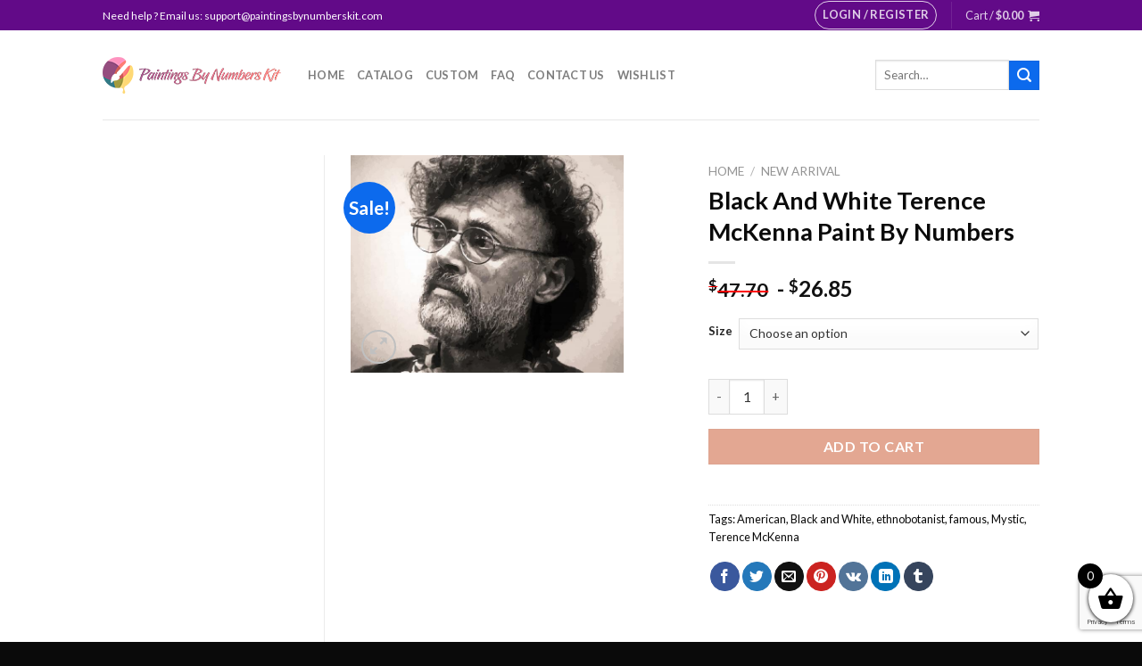

--- FILE ---
content_type: text/html; charset=utf-8
request_url: https://www.google.com/recaptcha/api2/anchor?ar=1&k=6LcR7NYZAAAAAIIag0v5sP2ocYsOXSdoPPg-e1f6&co=aHR0cHM6Ly9wYWludGluZ3NieW51bWJlcnNraXQuY29tOjQ0Mw..&hl=en&v=9TiwnJFHeuIw_s0wSd3fiKfN&size=invisible&anchor-ms=20000&execute-ms=30000&cb=2uz5lsxv1nbz
body_size: 49044
content:
<!DOCTYPE HTML><html dir="ltr" lang="en"><head><meta http-equiv="Content-Type" content="text/html; charset=UTF-8">
<meta http-equiv="X-UA-Compatible" content="IE=edge">
<title>reCAPTCHA</title>
<style type="text/css">
/* cyrillic-ext */
@font-face {
  font-family: 'Roboto';
  font-style: normal;
  font-weight: 400;
  font-stretch: 100%;
  src: url(//fonts.gstatic.com/s/roboto/v48/KFO7CnqEu92Fr1ME7kSn66aGLdTylUAMa3GUBHMdazTgWw.woff2) format('woff2');
  unicode-range: U+0460-052F, U+1C80-1C8A, U+20B4, U+2DE0-2DFF, U+A640-A69F, U+FE2E-FE2F;
}
/* cyrillic */
@font-face {
  font-family: 'Roboto';
  font-style: normal;
  font-weight: 400;
  font-stretch: 100%;
  src: url(//fonts.gstatic.com/s/roboto/v48/KFO7CnqEu92Fr1ME7kSn66aGLdTylUAMa3iUBHMdazTgWw.woff2) format('woff2');
  unicode-range: U+0301, U+0400-045F, U+0490-0491, U+04B0-04B1, U+2116;
}
/* greek-ext */
@font-face {
  font-family: 'Roboto';
  font-style: normal;
  font-weight: 400;
  font-stretch: 100%;
  src: url(//fonts.gstatic.com/s/roboto/v48/KFO7CnqEu92Fr1ME7kSn66aGLdTylUAMa3CUBHMdazTgWw.woff2) format('woff2');
  unicode-range: U+1F00-1FFF;
}
/* greek */
@font-face {
  font-family: 'Roboto';
  font-style: normal;
  font-weight: 400;
  font-stretch: 100%;
  src: url(//fonts.gstatic.com/s/roboto/v48/KFO7CnqEu92Fr1ME7kSn66aGLdTylUAMa3-UBHMdazTgWw.woff2) format('woff2');
  unicode-range: U+0370-0377, U+037A-037F, U+0384-038A, U+038C, U+038E-03A1, U+03A3-03FF;
}
/* math */
@font-face {
  font-family: 'Roboto';
  font-style: normal;
  font-weight: 400;
  font-stretch: 100%;
  src: url(//fonts.gstatic.com/s/roboto/v48/KFO7CnqEu92Fr1ME7kSn66aGLdTylUAMawCUBHMdazTgWw.woff2) format('woff2');
  unicode-range: U+0302-0303, U+0305, U+0307-0308, U+0310, U+0312, U+0315, U+031A, U+0326-0327, U+032C, U+032F-0330, U+0332-0333, U+0338, U+033A, U+0346, U+034D, U+0391-03A1, U+03A3-03A9, U+03B1-03C9, U+03D1, U+03D5-03D6, U+03F0-03F1, U+03F4-03F5, U+2016-2017, U+2034-2038, U+203C, U+2040, U+2043, U+2047, U+2050, U+2057, U+205F, U+2070-2071, U+2074-208E, U+2090-209C, U+20D0-20DC, U+20E1, U+20E5-20EF, U+2100-2112, U+2114-2115, U+2117-2121, U+2123-214F, U+2190, U+2192, U+2194-21AE, U+21B0-21E5, U+21F1-21F2, U+21F4-2211, U+2213-2214, U+2216-22FF, U+2308-230B, U+2310, U+2319, U+231C-2321, U+2336-237A, U+237C, U+2395, U+239B-23B7, U+23D0, U+23DC-23E1, U+2474-2475, U+25AF, U+25B3, U+25B7, U+25BD, U+25C1, U+25CA, U+25CC, U+25FB, U+266D-266F, U+27C0-27FF, U+2900-2AFF, U+2B0E-2B11, U+2B30-2B4C, U+2BFE, U+3030, U+FF5B, U+FF5D, U+1D400-1D7FF, U+1EE00-1EEFF;
}
/* symbols */
@font-face {
  font-family: 'Roboto';
  font-style: normal;
  font-weight: 400;
  font-stretch: 100%;
  src: url(//fonts.gstatic.com/s/roboto/v48/KFO7CnqEu92Fr1ME7kSn66aGLdTylUAMaxKUBHMdazTgWw.woff2) format('woff2');
  unicode-range: U+0001-000C, U+000E-001F, U+007F-009F, U+20DD-20E0, U+20E2-20E4, U+2150-218F, U+2190, U+2192, U+2194-2199, U+21AF, U+21E6-21F0, U+21F3, U+2218-2219, U+2299, U+22C4-22C6, U+2300-243F, U+2440-244A, U+2460-24FF, U+25A0-27BF, U+2800-28FF, U+2921-2922, U+2981, U+29BF, U+29EB, U+2B00-2BFF, U+4DC0-4DFF, U+FFF9-FFFB, U+10140-1018E, U+10190-1019C, U+101A0, U+101D0-101FD, U+102E0-102FB, U+10E60-10E7E, U+1D2C0-1D2D3, U+1D2E0-1D37F, U+1F000-1F0FF, U+1F100-1F1AD, U+1F1E6-1F1FF, U+1F30D-1F30F, U+1F315, U+1F31C, U+1F31E, U+1F320-1F32C, U+1F336, U+1F378, U+1F37D, U+1F382, U+1F393-1F39F, U+1F3A7-1F3A8, U+1F3AC-1F3AF, U+1F3C2, U+1F3C4-1F3C6, U+1F3CA-1F3CE, U+1F3D4-1F3E0, U+1F3ED, U+1F3F1-1F3F3, U+1F3F5-1F3F7, U+1F408, U+1F415, U+1F41F, U+1F426, U+1F43F, U+1F441-1F442, U+1F444, U+1F446-1F449, U+1F44C-1F44E, U+1F453, U+1F46A, U+1F47D, U+1F4A3, U+1F4B0, U+1F4B3, U+1F4B9, U+1F4BB, U+1F4BF, U+1F4C8-1F4CB, U+1F4D6, U+1F4DA, U+1F4DF, U+1F4E3-1F4E6, U+1F4EA-1F4ED, U+1F4F7, U+1F4F9-1F4FB, U+1F4FD-1F4FE, U+1F503, U+1F507-1F50B, U+1F50D, U+1F512-1F513, U+1F53E-1F54A, U+1F54F-1F5FA, U+1F610, U+1F650-1F67F, U+1F687, U+1F68D, U+1F691, U+1F694, U+1F698, U+1F6AD, U+1F6B2, U+1F6B9-1F6BA, U+1F6BC, U+1F6C6-1F6CF, U+1F6D3-1F6D7, U+1F6E0-1F6EA, U+1F6F0-1F6F3, U+1F6F7-1F6FC, U+1F700-1F7FF, U+1F800-1F80B, U+1F810-1F847, U+1F850-1F859, U+1F860-1F887, U+1F890-1F8AD, U+1F8B0-1F8BB, U+1F8C0-1F8C1, U+1F900-1F90B, U+1F93B, U+1F946, U+1F984, U+1F996, U+1F9E9, U+1FA00-1FA6F, U+1FA70-1FA7C, U+1FA80-1FA89, U+1FA8F-1FAC6, U+1FACE-1FADC, U+1FADF-1FAE9, U+1FAF0-1FAF8, U+1FB00-1FBFF;
}
/* vietnamese */
@font-face {
  font-family: 'Roboto';
  font-style: normal;
  font-weight: 400;
  font-stretch: 100%;
  src: url(//fonts.gstatic.com/s/roboto/v48/KFO7CnqEu92Fr1ME7kSn66aGLdTylUAMa3OUBHMdazTgWw.woff2) format('woff2');
  unicode-range: U+0102-0103, U+0110-0111, U+0128-0129, U+0168-0169, U+01A0-01A1, U+01AF-01B0, U+0300-0301, U+0303-0304, U+0308-0309, U+0323, U+0329, U+1EA0-1EF9, U+20AB;
}
/* latin-ext */
@font-face {
  font-family: 'Roboto';
  font-style: normal;
  font-weight: 400;
  font-stretch: 100%;
  src: url(//fonts.gstatic.com/s/roboto/v48/KFO7CnqEu92Fr1ME7kSn66aGLdTylUAMa3KUBHMdazTgWw.woff2) format('woff2');
  unicode-range: U+0100-02BA, U+02BD-02C5, U+02C7-02CC, U+02CE-02D7, U+02DD-02FF, U+0304, U+0308, U+0329, U+1D00-1DBF, U+1E00-1E9F, U+1EF2-1EFF, U+2020, U+20A0-20AB, U+20AD-20C0, U+2113, U+2C60-2C7F, U+A720-A7FF;
}
/* latin */
@font-face {
  font-family: 'Roboto';
  font-style: normal;
  font-weight: 400;
  font-stretch: 100%;
  src: url(//fonts.gstatic.com/s/roboto/v48/KFO7CnqEu92Fr1ME7kSn66aGLdTylUAMa3yUBHMdazQ.woff2) format('woff2');
  unicode-range: U+0000-00FF, U+0131, U+0152-0153, U+02BB-02BC, U+02C6, U+02DA, U+02DC, U+0304, U+0308, U+0329, U+2000-206F, U+20AC, U+2122, U+2191, U+2193, U+2212, U+2215, U+FEFF, U+FFFD;
}
/* cyrillic-ext */
@font-face {
  font-family: 'Roboto';
  font-style: normal;
  font-weight: 500;
  font-stretch: 100%;
  src: url(//fonts.gstatic.com/s/roboto/v48/KFO7CnqEu92Fr1ME7kSn66aGLdTylUAMa3GUBHMdazTgWw.woff2) format('woff2');
  unicode-range: U+0460-052F, U+1C80-1C8A, U+20B4, U+2DE0-2DFF, U+A640-A69F, U+FE2E-FE2F;
}
/* cyrillic */
@font-face {
  font-family: 'Roboto';
  font-style: normal;
  font-weight: 500;
  font-stretch: 100%;
  src: url(//fonts.gstatic.com/s/roboto/v48/KFO7CnqEu92Fr1ME7kSn66aGLdTylUAMa3iUBHMdazTgWw.woff2) format('woff2');
  unicode-range: U+0301, U+0400-045F, U+0490-0491, U+04B0-04B1, U+2116;
}
/* greek-ext */
@font-face {
  font-family: 'Roboto';
  font-style: normal;
  font-weight: 500;
  font-stretch: 100%;
  src: url(//fonts.gstatic.com/s/roboto/v48/KFO7CnqEu92Fr1ME7kSn66aGLdTylUAMa3CUBHMdazTgWw.woff2) format('woff2');
  unicode-range: U+1F00-1FFF;
}
/* greek */
@font-face {
  font-family: 'Roboto';
  font-style: normal;
  font-weight: 500;
  font-stretch: 100%;
  src: url(//fonts.gstatic.com/s/roboto/v48/KFO7CnqEu92Fr1ME7kSn66aGLdTylUAMa3-UBHMdazTgWw.woff2) format('woff2');
  unicode-range: U+0370-0377, U+037A-037F, U+0384-038A, U+038C, U+038E-03A1, U+03A3-03FF;
}
/* math */
@font-face {
  font-family: 'Roboto';
  font-style: normal;
  font-weight: 500;
  font-stretch: 100%;
  src: url(//fonts.gstatic.com/s/roboto/v48/KFO7CnqEu92Fr1ME7kSn66aGLdTylUAMawCUBHMdazTgWw.woff2) format('woff2');
  unicode-range: U+0302-0303, U+0305, U+0307-0308, U+0310, U+0312, U+0315, U+031A, U+0326-0327, U+032C, U+032F-0330, U+0332-0333, U+0338, U+033A, U+0346, U+034D, U+0391-03A1, U+03A3-03A9, U+03B1-03C9, U+03D1, U+03D5-03D6, U+03F0-03F1, U+03F4-03F5, U+2016-2017, U+2034-2038, U+203C, U+2040, U+2043, U+2047, U+2050, U+2057, U+205F, U+2070-2071, U+2074-208E, U+2090-209C, U+20D0-20DC, U+20E1, U+20E5-20EF, U+2100-2112, U+2114-2115, U+2117-2121, U+2123-214F, U+2190, U+2192, U+2194-21AE, U+21B0-21E5, U+21F1-21F2, U+21F4-2211, U+2213-2214, U+2216-22FF, U+2308-230B, U+2310, U+2319, U+231C-2321, U+2336-237A, U+237C, U+2395, U+239B-23B7, U+23D0, U+23DC-23E1, U+2474-2475, U+25AF, U+25B3, U+25B7, U+25BD, U+25C1, U+25CA, U+25CC, U+25FB, U+266D-266F, U+27C0-27FF, U+2900-2AFF, U+2B0E-2B11, U+2B30-2B4C, U+2BFE, U+3030, U+FF5B, U+FF5D, U+1D400-1D7FF, U+1EE00-1EEFF;
}
/* symbols */
@font-face {
  font-family: 'Roboto';
  font-style: normal;
  font-weight: 500;
  font-stretch: 100%;
  src: url(//fonts.gstatic.com/s/roboto/v48/KFO7CnqEu92Fr1ME7kSn66aGLdTylUAMaxKUBHMdazTgWw.woff2) format('woff2');
  unicode-range: U+0001-000C, U+000E-001F, U+007F-009F, U+20DD-20E0, U+20E2-20E4, U+2150-218F, U+2190, U+2192, U+2194-2199, U+21AF, U+21E6-21F0, U+21F3, U+2218-2219, U+2299, U+22C4-22C6, U+2300-243F, U+2440-244A, U+2460-24FF, U+25A0-27BF, U+2800-28FF, U+2921-2922, U+2981, U+29BF, U+29EB, U+2B00-2BFF, U+4DC0-4DFF, U+FFF9-FFFB, U+10140-1018E, U+10190-1019C, U+101A0, U+101D0-101FD, U+102E0-102FB, U+10E60-10E7E, U+1D2C0-1D2D3, U+1D2E0-1D37F, U+1F000-1F0FF, U+1F100-1F1AD, U+1F1E6-1F1FF, U+1F30D-1F30F, U+1F315, U+1F31C, U+1F31E, U+1F320-1F32C, U+1F336, U+1F378, U+1F37D, U+1F382, U+1F393-1F39F, U+1F3A7-1F3A8, U+1F3AC-1F3AF, U+1F3C2, U+1F3C4-1F3C6, U+1F3CA-1F3CE, U+1F3D4-1F3E0, U+1F3ED, U+1F3F1-1F3F3, U+1F3F5-1F3F7, U+1F408, U+1F415, U+1F41F, U+1F426, U+1F43F, U+1F441-1F442, U+1F444, U+1F446-1F449, U+1F44C-1F44E, U+1F453, U+1F46A, U+1F47D, U+1F4A3, U+1F4B0, U+1F4B3, U+1F4B9, U+1F4BB, U+1F4BF, U+1F4C8-1F4CB, U+1F4D6, U+1F4DA, U+1F4DF, U+1F4E3-1F4E6, U+1F4EA-1F4ED, U+1F4F7, U+1F4F9-1F4FB, U+1F4FD-1F4FE, U+1F503, U+1F507-1F50B, U+1F50D, U+1F512-1F513, U+1F53E-1F54A, U+1F54F-1F5FA, U+1F610, U+1F650-1F67F, U+1F687, U+1F68D, U+1F691, U+1F694, U+1F698, U+1F6AD, U+1F6B2, U+1F6B9-1F6BA, U+1F6BC, U+1F6C6-1F6CF, U+1F6D3-1F6D7, U+1F6E0-1F6EA, U+1F6F0-1F6F3, U+1F6F7-1F6FC, U+1F700-1F7FF, U+1F800-1F80B, U+1F810-1F847, U+1F850-1F859, U+1F860-1F887, U+1F890-1F8AD, U+1F8B0-1F8BB, U+1F8C0-1F8C1, U+1F900-1F90B, U+1F93B, U+1F946, U+1F984, U+1F996, U+1F9E9, U+1FA00-1FA6F, U+1FA70-1FA7C, U+1FA80-1FA89, U+1FA8F-1FAC6, U+1FACE-1FADC, U+1FADF-1FAE9, U+1FAF0-1FAF8, U+1FB00-1FBFF;
}
/* vietnamese */
@font-face {
  font-family: 'Roboto';
  font-style: normal;
  font-weight: 500;
  font-stretch: 100%;
  src: url(//fonts.gstatic.com/s/roboto/v48/KFO7CnqEu92Fr1ME7kSn66aGLdTylUAMa3OUBHMdazTgWw.woff2) format('woff2');
  unicode-range: U+0102-0103, U+0110-0111, U+0128-0129, U+0168-0169, U+01A0-01A1, U+01AF-01B0, U+0300-0301, U+0303-0304, U+0308-0309, U+0323, U+0329, U+1EA0-1EF9, U+20AB;
}
/* latin-ext */
@font-face {
  font-family: 'Roboto';
  font-style: normal;
  font-weight: 500;
  font-stretch: 100%;
  src: url(//fonts.gstatic.com/s/roboto/v48/KFO7CnqEu92Fr1ME7kSn66aGLdTylUAMa3KUBHMdazTgWw.woff2) format('woff2');
  unicode-range: U+0100-02BA, U+02BD-02C5, U+02C7-02CC, U+02CE-02D7, U+02DD-02FF, U+0304, U+0308, U+0329, U+1D00-1DBF, U+1E00-1E9F, U+1EF2-1EFF, U+2020, U+20A0-20AB, U+20AD-20C0, U+2113, U+2C60-2C7F, U+A720-A7FF;
}
/* latin */
@font-face {
  font-family: 'Roboto';
  font-style: normal;
  font-weight: 500;
  font-stretch: 100%;
  src: url(//fonts.gstatic.com/s/roboto/v48/KFO7CnqEu92Fr1ME7kSn66aGLdTylUAMa3yUBHMdazQ.woff2) format('woff2');
  unicode-range: U+0000-00FF, U+0131, U+0152-0153, U+02BB-02BC, U+02C6, U+02DA, U+02DC, U+0304, U+0308, U+0329, U+2000-206F, U+20AC, U+2122, U+2191, U+2193, U+2212, U+2215, U+FEFF, U+FFFD;
}
/* cyrillic-ext */
@font-face {
  font-family: 'Roboto';
  font-style: normal;
  font-weight: 900;
  font-stretch: 100%;
  src: url(//fonts.gstatic.com/s/roboto/v48/KFO7CnqEu92Fr1ME7kSn66aGLdTylUAMa3GUBHMdazTgWw.woff2) format('woff2');
  unicode-range: U+0460-052F, U+1C80-1C8A, U+20B4, U+2DE0-2DFF, U+A640-A69F, U+FE2E-FE2F;
}
/* cyrillic */
@font-face {
  font-family: 'Roboto';
  font-style: normal;
  font-weight: 900;
  font-stretch: 100%;
  src: url(//fonts.gstatic.com/s/roboto/v48/KFO7CnqEu92Fr1ME7kSn66aGLdTylUAMa3iUBHMdazTgWw.woff2) format('woff2');
  unicode-range: U+0301, U+0400-045F, U+0490-0491, U+04B0-04B1, U+2116;
}
/* greek-ext */
@font-face {
  font-family: 'Roboto';
  font-style: normal;
  font-weight: 900;
  font-stretch: 100%;
  src: url(//fonts.gstatic.com/s/roboto/v48/KFO7CnqEu92Fr1ME7kSn66aGLdTylUAMa3CUBHMdazTgWw.woff2) format('woff2');
  unicode-range: U+1F00-1FFF;
}
/* greek */
@font-face {
  font-family: 'Roboto';
  font-style: normal;
  font-weight: 900;
  font-stretch: 100%;
  src: url(//fonts.gstatic.com/s/roboto/v48/KFO7CnqEu92Fr1ME7kSn66aGLdTylUAMa3-UBHMdazTgWw.woff2) format('woff2');
  unicode-range: U+0370-0377, U+037A-037F, U+0384-038A, U+038C, U+038E-03A1, U+03A3-03FF;
}
/* math */
@font-face {
  font-family: 'Roboto';
  font-style: normal;
  font-weight: 900;
  font-stretch: 100%;
  src: url(//fonts.gstatic.com/s/roboto/v48/KFO7CnqEu92Fr1ME7kSn66aGLdTylUAMawCUBHMdazTgWw.woff2) format('woff2');
  unicode-range: U+0302-0303, U+0305, U+0307-0308, U+0310, U+0312, U+0315, U+031A, U+0326-0327, U+032C, U+032F-0330, U+0332-0333, U+0338, U+033A, U+0346, U+034D, U+0391-03A1, U+03A3-03A9, U+03B1-03C9, U+03D1, U+03D5-03D6, U+03F0-03F1, U+03F4-03F5, U+2016-2017, U+2034-2038, U+203C, U+2040, U+2043, U+2047, U+2050, U+2057, U+205F, U+2070-2071, U+2074-208E, U+2090-209C, U+20D0-20DC, U+20E1, U+20E5-20EF, U+2100-2112, U+2114-2115, U+2117-2121, U+2123-214F, U+2190, U+2192, U+2194-21AE, U+21B0-21E5, U+21F1-21F2, U+21F4-2211, U+2213-2214, U+2216-22FF, U+2308-230B, U+2310, U+2319, U+231C-2321, U+2336-237A, U+237C, U+2395, U+239B-23B7, U+23D0, U+23DC-23E1, U+2474-2475, U+25AF, U+25B3, U+25B7, U+25BD, U+25C1, U+25CA, U+25CC, U+25FB, U+266D-266F, U+27C0-27FF, U+2900-2AFF, U+2B0E-2B11, U+2B30-2B4C, U+2BFE, U+3030, U+FF5B, U+FF5D, U+1D400-1D7FF, U+1EE00-1EEFF;
}
/* symbols */
@font-face {
  font-family: 'Roboto';
  font-style: normal;
  font-weight: 900;
  font-stretch: 100%;
  src: url(//fonts.gstatic.com/s/roboto/v48/KFO7CnqEu92Fr1ME7kSn66aGLdTylUAMaxKUBHMdazTgWw.woff2) format('woff2');
  unicode-range: U+0001-000C, U+000E-001F, U+007F-009F, U+20DD-20E0, U+20E2-20E4, U+2150-218F, U+2190, U+2192, U+2194-2199, U+21AF, U+21E6-21F0, U+21F3, U+2218-2219, U+2299, U+22C4-22C6, U+2300-243F, U+2440-244A, U+2460-24FF, U+25A0-27BF, U+2800-28FF, U+2921-2922, U+2981, U+29BF, U+29EB, U+2B00-2BFF, U+4DC0-4DFF, U+FFF9-FFFB, U+10140-1018E, U+10190-1019C, U+101A0, U+101D0-101FD, U+102E0-102FB, U+10E60-10E7E, U+1D2C0-1D2D3, U+1D2E0-1D37F, U+1F000-1F0FF, U+1F100-1F1AD, U+1F1E6-1F1FF, U+1F30D-1F30F, U+1F315, U+1F31C, U+1F31E, U+1F320-1F32C, U+1F336, U+1F378, U+1F37D, U+1F382, U+1F393-1F39F, U+1F3A7-1F3A8, U+1F3AC-1F3AF, U+1F3C2, U+1F3C4-1F3C6, U+1F3CA-1F3CE, U+1F3D4-1F3E0, U+1F3ED, U+1F3F1-1F3F3, U+1F3F5-1F3F7, U+1F408, U+1F415, U+1F41F, U+1F426, U+1F43F, U+1F441-1F442, U+1F444, U+1F446-1F449, U+1F44C-1F44E, U+1F453, U+1F46A, U+1F47D, U+1F4A3, U+1F4B0, U+1F4B3, U+1F4B9, U+1F4BB, U+1F4BF, U+1F4C8-1F4CB, U+1F4D6, U+1F4DA, U+1F4DF, U+1F4E3-1F4E6, U+1F4EA-1F4ED, U+1F4F7, U+1F4F9-1F4FB, U+1F4FD-1F4FE, U+1F503, U+1F507-1F50B, U+1F50D, U+1F512-1F513, U+1F53E-1F54A, U+1F54F-1F5FA, U+1F610, U+1F650-1F67F, U+1F687, U+1F68D, U+1F691, U+1F694, U+1F698, U+1F6AD, U+1F6B2, U+1F6B9-1F6BA, U+1F6BC, U+1F6C6-1F6CF, U+1F6D3-1F6D7, U+1F6E0-1F6EA, U+1F6F0-1F6F3, U+1F6F7-1F6FC, U+1F700-1F7FF, U+1F800-1F80B, U+1F810-1F847, U+1F850-1F859, U+1F860-1F887, U+1F890-1F8AD, U+1F8B0-1F8BB, U+1F8C0-1F8C1, U+1F900-1F90B, U+1F93B, U+1F946, U+1F984, U+1F996, U+1F9E9, U+1FA00-1FA6F, U+1FA70-1FA7C, U+1FA80-1FA89, U+1FA8F-1FAC6, U+1FACE-1FADC, U+1FADF-1FAE9, U+1FAF0-1FAF8, U+1FB00-1FBFF;
}
/* vietnamese */
@font-face {
  font-family: 'Roboto';
  font-style: normal;
  font-weight: 900;
  font-stretch: 100%;
  src: url(//fonts.gstatic.com/s/roboto/v48/KFO7CnqEu92Fr1ME7kSn66aGLdTylUAMa3OUBHMdazTgWw.woff2) format('woff2');
  unicode-range: U+0102-0103, U+0110-0111, U+0128-0129, U+0168-0169, U+01A0-01A1, U+01AF-01B0, U+0300-0301, U+0303-0304, U+0308-0309, U+0323, U+0329, U+1EA0-1EF9, U+20AB;
}
/* latin-ext */
@font-face {
  font-family: 'Roboto';
  font-style: normal;
  font-weight: 900;
  font-stretch: 100%;
  src: url(//fonts.gstatic.com/s/roboto/v48/KFO7CnqEu92Fr1ME7kSn66aGLdTylUAMa3KUBHMdazTgWw.woff2) format('woff2');
  unicode-range: U+0100-02BA, U+02BD-02C5, U+02C7-02CC, U+02CE-02D7, U+02DD-02FF, U+0304, U+0308, U+0329, U+1D00-1DBF, U+1E00-1E9F, U+1EF2-1EFF, U+2020, U+20A0-20AB, U+20AD-20C0, U+2113, U+2C60-2C7F, U+A720-A7FF;
}
/* latin */
@font-face {
  font-family: 'Roboto';
  font-style: normal;
  font-weight: 900;
  font-stretch: 100%;
  src: url(//fonts.gstatic.com/s/roboto/v48/KFO7CnqEu92Fr1ME7kSn66aGLdTylUAMa3yUBHMdazQ.woff2) format('woff2');
  unicode-range: U+0000-00FF, U+0131, U+0152-0153, U+02BB-02BC, U+02C6, U+02DA, U+02DC, U+0304, U+0308, U+0329, U+2000-206F, U+20AC, U+2122, U+2191, U+2193, U+2212, U+2215, U+FEFF, U+FFFD;
}

</style>
<link rel="stylesheet" type="text/css" href="https://www.gstatic.com/recaptcha/releases/9TiwnJFHeuIw_s0wSd3fiKfN/styles__ltr.css">
<script nonce="6x7VinhHB_jacBdqDrK9sQ" type="text/javascript">window['__recaptcha_api'] = 'https://www.google.com/recaptcha/api2/';</script>
<script type="text/javascript" src="https://www.gstatic.com/recaptcha/releases/9TiwnJFHeuIw_s0wSd3fiKfN/recaptcha__en.js" nonce="6x7VinhHB_jacBdqDrK9sQ">
      
    </script></head>
<body><div id="rc-anchor-alert" class="rc-anchor-alert"></div>
<input type="hidden" id="recaptcha-token" value="[base64]">
<script type="text/javascript" nonce="6x7VinhHB_jacBdqDrK9sQ">
      recaptcha.anchor.Main.init("[\x22ainput\x22,[\x22bgdata\x22,\x22\x22,\[base64]/[base64]/UltIKytdPWE6KGE8MjA0OD9SW0grK109YT4+NnwxOTI6KChhJjY0NTEyKT09NTUyOTYmJnErMTxoLmxlbmd0aCYmKGguY2hhckNvZGVBdChxKzEpJjY0NTEyKT09NTYzMjA/[base64]/MjU1OlI/[base64]/[base64]/[base64]/[base64]/[base64]/[base64]/[base64]/[base64]/[base64]/[base64]\x22,\[base64]\\u003d\x22,\x22wrTCszzDijhrCsKsw7DDuMK6wrJoCDjDvxvDnsKFwpRgwrQlw6VjwoUiwpsIQhDCtQ9LZjcDIMKKTFnDgsO3KUTCm3MbA2Ryw44OworCoiE6wqIUERvCtTVhw6PDgzVmw5LDvVHDjwo8PsOnw6vDvGU/worDjm9Nw6p/JcKTbcKOc8KUDMKqM8KfHmVsw7NVw4zDkwkrFiAQwpjCnMKpOBZNwq3Dq1o5wqk5w6HCgDPCswbCuhjDicOkcMK7w7NswowMw7gTG8OqwqXCsHkcYsOucHrDg2nDpsOifz/[base64]/Cn8K6PsOkPsK5w7h5Q3XCjg3ClmZ3wqx6PMKYw47DvsKVEcKnSlrDs8OOScOsNMKBFXbCocOvw6jCgDzDqQVAwogoasK4wqoAw6HCmMOTCRDCvsOawoEBBhxEw6EAdg1Aw7J1dcOXwqzDi8Osa2w1Cg7Dv8K6w5nDhFHCo8OeWsKNEn/DvMKYCVDCuDNMJSVMf8KTwr/[base64]/w5LCksKhwrTDp8OeAFnDonA+w7zDjhclXcOjHVwjckvDiwzClBVZw74qN3p9wqp9e8O1SDVAw7LDoyTDs8Kbw51mwofDrsOAwrLCghEFO8KDwozCsMKqUsK8aAjCgAbDt2LDgcO0asKkw5wnwqvDoiYUwqllwpXCg3gVw6PDh1vDvsOxwqfDsMK/F8KbRG54w4PDvzQsOsKMwpkBwrBAw4xvMQ0hbcK1w6ZZGj18w5p0w57Dmn4RRsO2dRggJHzCjWfDvDNjwpNhw4bDusOGP8KIZV1AesOYFsO8wrYmwqN/[base64]/T8OxB0PCo1/DjGvCvGcgwpfDvMOow6MqwprChsK8CcOgwqZMw7XCksOzwq3DpMK+wrLDiH/CvA/Dt1hqJMKGPMOJeyVPwppkw5hXwpfDkcOsMkrDiHtLOMKpPiXDpxA+NMObwqLCrsO0wp3CnMOlJmvDnMKSw5wtw5/Dl3vDhBMowrPDiG4Lw7jCtMORbMKlwqLDj8KwJBwFwrvDmWM+MMO7wr0sScOpw6UoRCBHEsO9ZcKEVEbDkS1MwqxMw6/[base64]/DjSp+awcoXHkbw69vIsOtw49Vw7LCvcOtw5AHwofDiHTCjcOdwrfDgxrCi3Yhwq53JFHDpR9Jw63DgxDCmwHDqcKcwrLCk8KDU8K/wogSw4U0SX4ocmNuwpJlw6/[base64]/CpxxWwrJhw4/CuUlxQjNdw6TCgVIawqB7TMOJD8O0Ow0rCRJPwpbCh2RXwp3CtW3CtUPDhsKEeF/Cu3lDM8OBw4tww7g/[base64]/CscK9w5rClH7CnlVtw61Vwo4bw6nCnMKHw6nDkcKaV8OhEsOow7tSwpjDksKuwpl2w5/CvgJ6YsOEDcKfdArCv8KGE1TCrMOGw7Epw6pBw4UdHcOtR8ONw7tPw6XCp0nDuMKRwpbChsO1HRYKw6wPAcKJdMKTA8KdTMOuLCzCoTxGw67DmsOxw6/ConZHFMKcdUFoUMOLw7ggwpcjLB3DjCxXwrl+wpLCq8ONwqpXPcOmwpnCpcOJL0nCscKpw60Cw6J3w5E9D8Krw6lIw7xxCyHDqhvCu8ORw50Zw4Qmw6/CqsKNBsK9dSrDu8OsGMOSBUrCk8KmKCzCqFJSSR3Doh3Dh3EHBcO1U8K9wq/DhsK5YsKowooZw6wcbiscwpcRw7/CvcKvVsKew49owrAwZcKbwqDCiMOywqpTE8Kdw4dBwpLCpUnClcO0w4DCucKiw4dJa8KnWMKQwovCozDCrsKLwocAHApfc2nCu8KJSUQ1AMK5WTnCncOrw6PCqTMqwo7CnGbCmQDCgglRc8KGwo/CuyluwqXCq3FbwrbChDzCjcK0L04DwqjCn8Kpw7jDmGPCkcOvLsOTe11XEDgAfcOmwqPDhkRcQx/DicOQwpjCs8KITsKvw4d0YBTCncOaOw8ZwoPCvcOnw6BEw7gaw5vCgcO5VlkiSsKWAMOtwozDpcOkW8OWwpI5O8KRw53DlmBoKsKYacOfEMOjDcKgNzPDksOTfn5DOB5twoxJAT9CJ8KSwpRwcwYEw6MMw77CgyDDgEtwwqdrbQzChcKYwoMaScO9wrQ/wpDDrQ7CpTJAfgTCmMKWSMO3JXfCq0bDqBp1w7rCkRA1DMKwwog/dwzDosKrwrXDucOGwrPCiMOWRMKDT8KiU8K6T8OMwo5yVsKATTUIwr/Dlk7DnMK0a8KIw5MSf8KmWsK4w7cHw7s6wpzDm8Kway7DuDPCoB8RwojCuVXCrMO3bMOHwq8iTcK3Ghtsw5AXJMKYCiQ9bkZZwoPDq8Kgw6nDlVsvV8OCwpVvPEbDnR0WRsOvSMKUwrduwoFZw4lkwpPDrcKzJMKsVcKjwqzDqVrDilwCwr/DosKOLMOBDMOXdsOkUcOmAcKyZ8KLDwFfAMOnAEFJD0YtwoU8N8OHw7HCksOswoHDhWLChwLDisODEsK2PH83wqw8HiN8N8KLw78rR8Osw4rClsOHHUI9dcKowq3Cm2pUwoDDminDoi1gw4Y3GAMWw6XDsU1jT33CuXZVwrDCoDLClSYLw5BzScKKw5/DqjfDtcK8w7IOwrzCkkBnwo5pacKjIsKOSMKDBV7DjAFEGlA4LMKGOykSw5vDhUHDvMKZw7nCs8K/eDwsw58dw4FxQFAzw7TDqA7CpMKIMnDCuiPClh/CmMKHLWonFW0rwq/ChcO/NMK3w4LCtcK4K8O2dsOEQ0HCgsOrMwHDo8OvOx8ww5IqShYawp53wqQ4KsOVwq0ww5fDicKJwpw2TW/CkFwwJGzCvAbDvMKnwp3CgMO/asK+w6nDslodwoFvZ8KSw5h2QH/CtsKbV8Klwrc4w51UQCwyOMOhw5/CnsOaZsKhGcOUw4PClj8pw7bCnMKbOsKXDEvDtEU3wpzDocKUwoHDk8KYw4FsUsO6w5sDZMK+EVghwqHDsA49Qlp+BTDDhnLDkDVGXCPCnMOUw71ucMK9AkVuwpJiesK/w7JLwoTDgjwBfMO3wp0nY8K1wrtaH2J+wppOwowBwobDjsKnw5DDjkh/w4oYw4nDhxgtVsOUwptTccK0IHjDphDDrgAwQMKFB17CkxdMP8KyPsOHw63CjRrDqlMHwqNOwrUOw7Fmw7nDqMOuw63DtcKJf13Dsz8me0RzFlgpwr1YwpsNwodfwpFQBwDCtDjCu8Kxwok/wrx4wo3Cv3gBw4TChQXDhcKYw67CsEjCoz3Ds8OFPR1pLsOtw7Znw6vCs8OEwrYbwoBUw7M0fsOXwr3DmMK0N1/Dk8OLwr8XwpnCim9dwq/DtMKDI1s7UTjChgZnccO2fmTDmsKuwqzCjS/CmMOQw5HCmcKuwoQ3bsKWcMKTAMOBw7vCp2lAwqFwwrbCh2cZEsKkY8KNRWvCnEsHZcK+wo7CmsKoMhcwfkvCgHPCsFjCmEk5ccOafsOkRU/Cl2DCow/DiX/DmsOAL8OGwrDCl8OgwrdOEhfDvcOxBMO9wq7Cl8KRMMO8Qzh1dX7Cq8OzFcKtB1Yow6puw7DDtDwvw4vDkMKTwoI+w4YLbX8wXRFLwocwwqvChFMOacOpw5/CiCo0AgXDoQNQEsKgTcOPW2XDisOHwr5IKsKOJgJyw7Ybw7/DjMOWMxXDqmXDrsKPE0k0w57CssOcw57CicO4wqrDryU9wrXDm0XCkcOOPFoHXwEkwpPCkcO2w6rCq8Kbw7cZWixQBk0rwp3CtUnCtVLCvsOSwojChcKjXCvDhzDCmcKXw6HDi8OWw4I9PTDDlSQJEWPCk8OpKzjCrkrCkcKCwrvDpW9gfxhywr3DpH/Cl0tQK05Qw6LDnC9/WQZtO8K5TMOoW1jDssKJG8Otw5E/O0hIwpDDvcODHcKQLB8kO8Okw4fClTPCnVo8wrjDncOlwqbCosO+w6XCscKkwq07w6/CvsKzGMKJwqrCkwlCwqgFF17CpMKOw6/Dt8KPGsOcTVXDucO2fyLDoADDisKgw705LcOCw5zDunbDgMKZdyVNFcOQQ8OTwrLDqcKHwrQQwr7DmHBHw5vDgsKyw5p8OcOwacKyamjCtcOcKcK7wqIkaUA/ccK5w5Jawpl3B8KSC8Kpw6/CninCk8KtEcKkUFjDh8ObSsKZG8Orw4t1wrHCgMObWAoufMOKczwuw41mw6hLcgA4TMOaYxxCWMKgfQ7Di3fCq8KHw7Jxw6/[base64]/Ds8Ojw57Dkw97FFPDqcKUwodmw4HCjS17fsObDMKfw7V7w75CSxbDpcKjwobDhSYBw7HCj0Nzw4HDkFYrwqrDpxpMwps7aW/CnRnCmMODwrLCicOHw6lxw5/[base64]/w4zDrMKgbx/DvcKFURTCrcOPNxt9G8KYRsOuwqXDjS/DjsKpwr3DusOuwozDiFdCe0giw5JnUG/CjsKvw5grwpQ8w7wDw63DtcKuKzgow6tzw6zCo2nDhcOZbcK3AsO8woPCm8KEa3sawowXYUYjH8Krw5TCtw7DnMKPwqM/Z8O1Bxtlw5nDhFzDqBPCs2LCkcORwpJoWcOGwqDCtMKsb8KiwqIDw4bCmG7DpMOIb8K1w5EEwrlDSWUIwoTChcO+YFZnwppvw47CvT5Bwqk8Fh1tw6gOw5nCksOUYn9uXSTDpsKawqZ/RMOxwrrCosO+R8OgcsOOV8KGJA/DmsKQwpTDo8KwCzpWMEjCrHs7wobDvCfDrsObNMKQUMK+ckoJAcK8wq/Cl8Kiw4lVc8KHYMOCJsOvasOPw69Zwq5awq7CuHYUw5/Ck24sw67Csx9swrTCkUxFKUtQRsOrw7cDJcOXFMOtOcKFJsKhYjIywqg5VwrDvcOqw7PDrWTDqQ8Iw5ZObsOJAsKiw7fDr211TsKOw5PCsyJMw4zCiMOxwrNlw4vCisKGVgbCicORA3t/wqnCtcKUwokkwrsswo7DkQRCw57Dhmdgw7PCu8O9OsKbw5wpc8KWwoxzw7Ycw7LDlsOGw6ltD8Okw6fCrcK2w518wozChsOjw4TDpC3CkiA9GiTDi1tucBhkDcO4TsO5w7Ajwr19w6XDlA4kw7wUwovDjyXCo8KOwpjDtMOkAsKtw4hvwrNuG1F/E8OZw7Iew6LDj8O8wpzCplbDuMOdABoXEcOGChEdfxE4USzDkTgIw6PCoWgLIsOQE8OXw5rDiVPCvEwdwqY7acOHUCJswpp9GkXDvsKnwpQ1wq1YfX/Dg3ELQcOXw4xjIcKDNULCgcO8wrjDpGDDs8O4woBqw5VFcsOBU8Kyw6TDtcKbZD3CnsO8wp/CjsKIFCTCtljDkzRbwpgVwrDChcK6Q1jDjXfClcKzNQ3CpMODwosdAMOQw5Atw68qGAgDWsKVJUjCl8OTw4Rsw7PCiMKJw4gILArDv17CpQpWw5kmwrI0JxwKw6ZQYyvDkA0Ow4TDu8KdVA9Nwo5+w5InwpnDvBjCnBPCo8O9w57DncKNAAl/S8K/[base64]/Cg8OpEhY8JWbDhcOsWjQSw7nDpBPCn8OCwqJbMF0rwoM5MsO+YcOMw60uwqEbHsOjw7/DpcOGFcKWwpx3BwjDnlliKcKTXyXCmCR4wrzCpkEZw6JkPsKWRxzCmj3Dr8O4Y2/DnVMlw4JPCcK2E8Otd1UiEV3CuGvCrcOJT2HCpm7DpmcHHcKkw4g8w7vCkMKREnZUHko/G8Ouw5zDlMOowobDtn56w79zQW7Ci8OAKVbDgcOhwok8AsObwrbChDogfcK1C3fCrCbCgsK9YjFKwqt/QnLDkTMLwprCtyPCg0JrwoRfw7XCv3lWVMK4Z8KGwpgxwr8XwooXwojDuMKXw6zCtGDDnsOVYgPDsMOqN8KBdAnDiTYrwphEBsOdw6jChsOiw5ldwq9uw5QvezjDj1zChBpQw7/DrcOMNsO5LkBtwqMkwrHDtcKuw7XCrMK1wrzCoMKBwpoww6B4Hw8TwoNxTMOvw7DCrFNgDQsQV8ODwrTDm8O/[base64]/CiQwVw6DDiH3ClsOSw4V0XgtwwrrDpEJQwr8qR8Omw7PChm9Iw7HDvMKoNMKAPDrCvQrCqXJ1woZqwqs6CMOQVWNywqnClMORwpzCs8OhworDn8OYMMKsZsKbwo7CtMKYwprDkMKeJsOow4EUwpk2acOXw6jCpsOfw4fDv8KHw5fCswdlwp3Cun9TJAPChg/[base64]/Cs8O1LMO/w4rDmMOgA8OKKsOMBmTCgcOsLzRXw5ctRcOSPcOzw5rDhzoSamTDhQoVw5R8woglYwA1FcKwZMKFw4Aswr0pwpN4IsKQwpBNw6BiZsK3GsKEw4UlwpbCqcKxOgpOPhDCksOXwoHDucOpw4nDnsKcwrh9PVXDpcOgXcO0w6/Cs3BqR8K/wo1se2LDssOewoLDgADDt8KXbiPDgzXCgVJFZcOOPi7DusOww5spworCk0kmOzMMNcOpwrUoe8KUw7UQalXCmMKXXk/[base64]/DrR5jwoJMHjTCk8Ogw4bCosKfw63CmcOdLcKgfcO8w73CuEjCuMK6wrFswpjCoVdSw5fDusKTERYrwqPCqA7Dvx3ChcObwp/CuSQ7wrBSwrTCo8KMPcKYS8OWeDprfSchXsKxwr48w7oiSlMcZMOqNyYkfjrDgT1jC8OFEQxkIMKMLCXDgF3DmVsVw7c8wonCkcK4wqpiw6TDqWA2dy46wqHCucO2w7zChlzDiCHDi8OPwqhEw4bCtwJXwr3ClAHDscO6w6HDrUwOwrwAw6d1w4zCh0bCsEbDkl/[base64]/RFXCl8KDwrDDo3LCksOBw6fCrHzCqcKIwoUuDkJvEQ0jw77DncKwbi3DugsWacOsw7V8w6ITw7oDFGrCl8O1OF7Ct8OSMMOXw6zCtxUmw77Crl9Bwr1zwrPDrgjChMOuw5VdR8Kqwr/[base64]/[base64]/[base64]/Dv35rw4R8Jy8GeTvCr8OwRQU1w6VQwocoUjZ/TmsSwpvDncOGwpFgwpAkL2pfIcKjO0hXMsKswr7DksKMbsONVcKsw7zCgcKtAcOlEsK/w4IRwqgcwoLChMK1w4oawox4w7DDhMKABcKtbMKzfDzDrcK9w68lCnTCoMOgHXPDrRLDsm7Cu1ABahfCiwHDgnV9fEh7a8KacsKBw65+JlPCiS5uLMKyXxZawoEZw4jDvsK+PcOjw6/CsMKww61fwrhHOsKHMmDDs8OKUMO3w4DDsi7Ci8O5wp43BMOtNwnCt8OzZEwuEMOww4bDgx3Dj8O0SlgswrXDj0TCkMOUwo3Di8O0WwjDpcKhwpzCoXbCpnIvw73Dq8K5wrlhw7YUwpbDvcK4wqjDggTDuMKLwpTDuUpXwo54w4dyw4/DlcKRYMKSwowiLsOuDMOpWk7Dn8KLwqIhwqTCgxPCnGklQE/DjRAhwqHCkwpkMnTClxDCocOdZsKOwpEIPDzDssKBD0IRw4bCmsOyw7zCmsK0bcOuwoNyB0vCr8KPU3wyw7zCskHCisKOw6zDiErDskLCtcKFcUtkFcKWw68DCxXDoMKkwrMRI3/CscK0a8KOGggXEcKxa2I4E8O/[base64]/DusOlOBxdwqhTEsKVGsOcNCs8w4FiKsO2w7jCsMKkWynCnsOPJnoSw7UKYH5GB8K+wpDDvGBnKMO0w5jCucKaw6HDkhXCl8Opw7XCl8OOccOOwqDDtsOvGMKrwpnDi8Ksw70yR8OhwrI0w5jCpGpbwqwow4sOw4odRgrClRdPw61USMO/cMKFX8Kjw64gPcKfQcKnw6LCpcOBWcKtw6/[base64]/CnAx7woU1woXCnnXDgnZkJMKIV1jCmsKbwpIweQLDgTnCtwBvwr/[base64]/wqdSGkvCrgR7wpNpw67DsMOVdMOow4fDm8K2ECRww4MgGcKhDgzDnGp1QlTCvcKjEGnCrMKxw5rDoG5GwqHCvcO4wpAgw6fCosKHw4fCmsKLG8K0XHZWUcKywqQSTkvCvsOmwqTDq0fDosKKw7/[base64]/CjsKvOSXCl8K9w67ClgVEw7/CnU0tQMOyagx4w47DnyXDvsKqw7vCisOCw4oWK8Ojwp/CksKqUcOIw7snwqHDgsK5wojDmcKDDhh/wpRwbnjDgkXCtnrCpjnDtE7DmcO1bDdWw5/CgnPDuFwHTyfCi8O/MsOzwp3CocOmIcOWw7fDlsKvw5dVeXA4VWk8YCkLw7TDpcOywojDtGsMW14Jw5PCkA5rDsOmdR4/XcOqFg4TUjfDmsO4w6gwbkbDpFnChk3ChsOaBsO1w40xJ8ODwqzDiDzCgEDCvwvDmcK+NHMgwqFvwrjCuXnDvWYew5dIdzEZJMOJKMO6w77DpMOjeVjCjcKwX8KZw4c4FMK2wqczw5/DjkQaXcKbJRRAacKvwotbw7LDnQLCt1U+MmXDkMK5wq0Pwo3Cn3rCusKrwqVaw7trOzDCjhp1woXCgMKlF8Kww4xiw5V3UMOjfVYEw4/ChCbDn8Ogw5kleGkHWH3CmFbCunERwp7Dpz/CqsOQBXvCu8KTTULCosKcE3hQw7vDpsO5wobDjcOaEH0rS8K3w4Z/EnV2wqU5LMKTKMK2w65kJ8KrakR6acOHB8OJw4PClMOHwp4dQsK/Di/CosODJBbCqsK2woTCvEfCr8KjNw1BTcOlw6vDp2oYw7DCrcOcZsK9w59SScO1S23CgcKjwrvCuXvCrhQuw4BRYE1bw5LCpQxEw69hw5XCn8KLw4nDmcO9F0IYwo50wr1cAsKmZ0rCgSTCsgVcw5/CuMKZCMKGeHRXwo9AwqLCvjcUawMofzdPwrTDnMKROcO4woXCv8KiLC8JLDdHOFvDlSvDn8OlXXTCj8KjPMKzT8Orw60Hw7QywqrCiEF/CMKYwq8PdMO2w5/CkcO0NsOrdzrChcKOCQrCtsOMGsOww4jDrErCusOMw5rCjGLCpRLCg3vDqzQ1wpImw4QVcsOVwqIVegBlwr/DphzDssOXR8KOBlDDg8Oww7nCnkUpwrglVcO3w7cpw7BwAsKKRMOSwrtQOm0qNMO9w4ZcVcKQw57DucO5HMKERsOGwrvCvTMxAVZVw5xXWQXDgnnCoTZnwpfDrxlcSMO2w7bDqsOdwqVRw5rCgX5+E8K+UcKfwoBFw7LDocO4wrvCvMKhw6bCjMK/[base64]/DuMOPAmfDhGEzwrhENcK2wosuw7NAQcK6McOnEiMXMQYZw7k1w4jDuAPDjlE7w77CnsOBbTpldMObwrbDkmhmw7ZEI8Oew5fDhcKewozCtxrChlMUJGIQecOPCsOjf8KTVcKIwpM/wqF9wqVSLcKfw4NXBcOLdmNiRsO+wokTw5fCmghubiFVw4dAwrbCrwdtwp/[base64]/IMO6w5/[base64]/CuQ9cwqnCjcKmwrpKwpF6w4HDpmE4K0XCncOLSsKJw7dRwobCnSjCllVDw5p0w5/DtSXDhjEUBMOYK1jDs8K8ORLDgyY0BMK/wrPDlMOnRcKCIDZTwr9Jf8O5w6bDhMOzw7PCg8KZAAViwrDDnzJ8KMOOw4XCkCZsMwnDvsOMwpkIwpbCmGpiHMOqwo/DoyTCt0tgwqHChcK+w6jCscO0wro6V8OjUHI/f8OnRXhnNUB9w6rDjQNEwq1UwqsXwpPDtkJsw4bCgjAKw4dCw4VyBSTDr8K0w6gzw4VOZEBhw61kw5bCicK9IQxSI0TDtHTCkcKnwrnDjx0sw4U3w5jDqhLDqMKQw5LCqiBlw5daw5kQL8Kpwq/[base64]/DvMKZwrvClMO8QQvCqmPDhEtfwr7CksK5EcKKXcKOw7dRwpLCn8OAwqEOwqLCosKAw6DCrB3DvE8KcMOawqsrDCnCpMKQw4/DmMOKwq/ChFbCtsOsw7nCshPDrsOow6HCpMKdw4hxFBxaKsOFwp4ewpF7JsKyBShrXsKIBCzDu8KKMMKTw6rCoDrCqjVFR3lfwq/[base64]/DmA5Ow7TDgsOrwqt8wrfCqkTCs23DssKHcMKMDcO/w5Q9wppfw7rChsOnSXVDUj/CpcKsw59ww5PCgUYVw4dkLMK+wpDDm8KUPMKVwq/DgcKDw7IVw5peIlFvwqMwDyrDkHjDs8O9R1PCq0TDj0ZDAcO3woLDrmZLwo/CkMOgGFFrwqbDl8OBfsK7EC7DllzCoxMCw5dIbCzCmcOdw4oId33DlQXDosOMF0zCqcKYIwF8LcK3MhJEwpfDhcOGa3QSw6BdZQgww48eKw3DpMKNwpMQFcOLw4fDi8O8KAvCqMOIw7fDt1HDnMOHw4Idw79MJDTCsMKWPMO+cR/[base64]/[base64]/CpwPDjMOyIjZdw5Ugw68Aw6XDtsKXTlItacK0w7vClQTDsBnCvcKuwqLDhm9ZTHUqwrNWw5XCj2rDmh3CthJaw7HCrhHDnQ/CgQ7DpMOlw6gTw6BdFm/[base64]/ChhHCqSLDhVl2I8K2wp3DtgRiOU53SjROQWVDw6pgPifChEnDrsKmw7PCqmEdbwLDoBkgfy/CmsOhw6QFZsKUS1AEwr1FXjJ/w4nDusOsw7/CqS0XwoAwcjgWwqJWw5zCgW1Ywo4UM8KZwqnCq8OKw5Y4w7ZPC8OGwqnDocKuOMO9wovDtn/DgBfCvMOHwpDDtE0zNz1FwoDDly7DqMKKFCrClxdMw7TDnQzCoAk0wo5OwoLDssO4wp0qwq7DtgvDoMORw786CycSwq9qCsKRw7PCoUvDpkvCmzjCicO8w71WworDnsKgwofCsjoyQcOMwoDDisK4wpwFJWfDr8Otw6I6UcK9w7/CgcOTw73CqcKKw4zDnBjDlcKWw5F+w4BrwoE/FcOGDsKQwr1wcsKAw67CnsKww5orcEAQRFvCqGnCnEfCkXnDlE5XRcKoMMOAJsK/bTUIwowreyXCoXPDgMOVDMKOwqvCnjlRw6R/ecO1QMOHwotVUsKmO8K0G25Mw69BYwgbUsOMw6XDn0nCnjETwqnDrcKia8KZw4PDliXCt8KCQcO7Eh1zI8KXdz5Swrk5wp4fw5I2w4Qxw5pGSsOrwqZvw5jDpMKPwrQ2wo/DkVQqS8Okf8OvLsK/w4TDlXNxRMOHL8OfemjCsAbDhEHDlQJLQQzCnwsZw63CjkPCrHo/[base64]/DrsOjMcOMwosPdsKCc8Khw4zCskE5HhjCiVTDnkTDk8Kdw7DCn8O5w4pkw5Q9Jj/[base64]/[base64]/w6kKw6PCn8OicUPCl8OgWVXDsQfDkD4twqvDrRzDkl3DsMKKM3rCiMKFwoNtecKUSTowPFXDgV8qwrtrCwXCnEHDpcOqw5Aqwp1Dw6RlNcO1wo9KPcKPwrEmcRgZw4PDnsO7BMOSaDkywrJtRMKNwr95OA9Uw5jDh8OPw6kLTkHCpsO4AMO5wr3CsMKLw6bDuD/Ct8K0NgbDsRfCrDbDmzFWAMKqwrPCixvCk15IZyLDvkc3w6TDh8O9IkQlw68Owohywp7DhMOSwrMtwqQswqPDpMKOD8OUZ8KREcKzworCo8KGwp0SXcO0e04jw5/CtsK+SAZNPXA4O2RFwqfCqHE/QxwqQErDpxzDqlHCq0cZwoPDmRUzwpXCiT3CncKdw7wcX1IkEMK9ehrCvcKuw5URXjrDvlUTw43DkMKbd8OYFwzDlyE8w7gowogPCsOJNMOSw4PCsMKPwpVgNXxBfHjDsAHCpQ/CsMO9woonQsO8wqPDn3kdBVfDhh/[base64]/CssO9wrdWC0U6bMKsw6sVG8OowoYLwqpEwpZBDcKqREPCoMO1DcK7XMOWFB3Cj8ONwrfCisKZaAtLw7bDj3weElrDmFzDpi9cw5jCuSzCpTACSSDCnndswr3DmMO8w5/[base64]/DpcKwKMKDa8KHwoUswpXCtAYVwpA3bmXDuWAdw54mHmTDr8Owai9daVjDsMOraSvCjH/DiQdiUC52wqfDk0/[base64]/Dt8OvwrdMGXDDk8OYwoTDhTFQwo5/[base64]/Cu2LClldbSMKyw5V2dxkbwodhbyjCuz0HdMKLwonCnB5zw77CvznChMKZw6fDrR/DhsKDFcKhw6TCuxDDrMOVwrPCk1jCjxBfwpRjwp4aJArDp8O/[base64]/wq/ChHk0woPCmU09FXfCmlnDmnzCusO4HjrDjMKKMwszwqTCi8KCwpkyS8KWw6Q9w5wFwqM2DwNia8KMwqVXwobDmF7Dq8KSGFDCpCvCjMK8wp5Pe1ZBGT/Cl8OPKMKoZcOodcOBw6MdwrXCscOfLMOewr1FPcONPF7DsCNjwqLClsKCw4Ejw5jDvMKEwpdeJsKYWcKDTsOmU8OIWjXCgQYaw7VGwpLClzh/[base64]/RMO7w6wnwqRZw5bDjsOgIMKxwokddjxTFcKHwo16VQQgVjYBwr7Dv8OVD8K4M8OsKhLCpH/Cs8OICMKiD29Hw6zDjsO6TcOewqATPMOAAW7DrMKZw5vCjGfCpBVYw6HCjMKPw64kfHZzPcKMBibCkx7DhlQswp3DgcOLw4/DpULDmyRDKjV4W8KnwpkIMsOjw5NywrJIMcKqwrHDk8O7w785w6jCpT8SLQnCp8K7w5kEccO8w5jChcKDwqnCgCIxwoJWcio/HHcCw5xXwphpw48HM8KrH8ODw4/[base64]/[base64]/DmsKBwp/CiUAdWcKtwqLDtF/Dm8O0w4YQwotDwqXCmcOQw5TCsW5kw4hPwoZdw7zCjjfDs15GY1VbGcKJwoAVY8Kkw6vDjkHDpMOHw5RnbsO9cV3Cp8KqRBI5UR0Cwol9wpZlRh/[base64]/CkkciwqDCg8OfeMOCd8KIwpvCg0NbfCvDpCZuwrlrIl3CnhMIwqLCiMK7Pjsywpp2wpV7wqQxwqoxNMOgRcOIwqNawpUCXE3Dv3wgfcO4wqnCtRJJwpkvw7zDusOVK8KeO8OuLFMOwrgawoDCgMOvf8KfHWBpOsOgHz/[base64]/DhTNsDMKpwoHClhDDqMO9FSbCsAYXJFNVXcKeTm/CnMOWwpJOwqgsw6FeKsKvwr/DpcOIwpzDq17CrFUlBMKYIMOOD13CocONIQQVdcO/[base64]/w4HDi8Kow4bCjMKhOX8TJU0FWsKkwpdFZMOsF0IiwqEDw7vDkTTDp8OXw7lbZGxbwognw4pDw43DghjCqcOxw7k/wqgfw4/DlnBuYGrDgAbCnEV8IykADMKNw7tsE8OkwprCscOuDcO8wo3Co8OMOy9PAiPDg8OTw4Uza0XDmn8OfwcgHsKNLhzCnMOxw6wOZGRdRwrCvcKBCsK3QcK9w4XDu8KjGGDDijPDlDEkwrDDjMKYTU/ChwQ+ekzDuSBzw5EIEcK6ChjDuxrDmsK2cmAROVnClyIKw7xCcWcVw4prwolmMHvCp8Klw67CnzIbNsKRMcKGFcO2SUxNMsK9YMOTwpsiw7rDsjtKF0zDlRwldcK+KV1uOD8oGTcgBQ/Cm1bDhnLDtFo7wqROw4BSQ8OuIFwrDMKbw6bClsOfw7/Drn9qw5ZLRMKxJ8ODUVvCn1dHw5dDI3TDsAnCnsO2wqLChVRxV2bDnDEeYcOdwql6Ijl6UXhOSXoXMGjCpC7Cr8KvBBnDkBDDjDjCjl3DmjvDpyrCgi/[base64]/wqo3XMKmwqnClxvCvMKFJMOBMxHDjRMEwrvCtg/CtT8IQcK7wq7DvwPCusO1AcKqLnw+dcOyw6N5QHbDmjzDtFB8ZsOLEMOqwrXDgAnDn8O6aGzDhjnChEwYeMObwoXCmR3DnS3ClhDDsxPDimzCm0t0RRnCgsKkH8OVwq/CgcKkYz4BwqTDtsOYwqkXdksTFMKqwp1hJ8OTw55Aw5XCssKKMXgbwrvCmjsuw6jDgXllw5QKwpd/MmzDr8Otw5PCr8OPeTzCuwDCoMKSOcKswpNrR2fDjFrDugwvF8O/wq1eFcKSOBTCjU3DuzRlw7VADTvDi8KjwphlwqbDlW/Dv0tUai5SOsKwWwciw45YKcO+w6MmwoYTeAk0w6Qsw4vDgsOIH8Oww4bCnBPDpWsjQl/Dg8KICGpDwpHCkTrClsKDwrgyTT3DpMK2LW/Ck8O8H2gDKMKvfcOaw4NLAXzCusOkw77DlwPCgsORasKrRMKgVsO+UTUBLMKLwrbDm1Ysw4c4CkrDrk/Dsm3CoMOaLCIkw6/Ds8OSwojChMOuwoI4wpJkw5Qjw7Vvwrg9wrHDk8KXw59Vwph+dUbClMKtwp09wq1DwqdJPMOsNsKGw6bClsOvw5Q7LE/Dv8Ozw5HClETDlcKGwr/DkMOJwoB/QMOvScOuT8OFRsKgwqwuM8OJXwgDw5HDlEpuwppYw5LCiD7CiMKQAMOPQ2XCt8Ocw57DpiFgwpoBJzYvw4QydsKeEsKdwoFgfl14wrlBETjCj3U7V8ODWT8aUMKFwpHCnzpaP8KoUMODEcOsAmbCtAjDgcOew5/CjMKawpTCoMO5TcOawog7YsKfwqgLw6jCgQoVwqpUw6LDqC/DrD1yAsOKCMKVcCZ1wq8yZ8KfN8OGdgJ9G37Du1/DimHCtSrDkMOcRsOHwpXDly19woIiX8KQIgnCocO+w7deYglkw7cXwoJgU8Ouw48wB2zDmxQewpsrwogCUH8bw4zDp8OrV1zCmyHDtcKnWcK5C8KgYxBPasO4wpHCu8O2w4huTcKTw6RWVjkGXiLDlcKPw7d+wqEzK8Krw6oZKx1ZJQzDihZ/w5DDhMKew57CnFdDwqNjck3DisKZC0ApwqzCrMOYChYUaz/DrsOewoJ1w47DksK+VyYLwp4Zd8Kpb8OnSC7DonczwrJswqvDocKENsKdUQUawqrCqEFKwqLDoMO2wq7DvX4NYlDChsOqw7E9PnJpL8KsSg91w45qwqQpek/DicKkCMOqwqhrw5h/wrk/w7VNwpIxw5nCmFbCikYjEMOIWUcIfsOQDcONCgPCpSoLCillZjcTUcOtwqN2w6dZwobDpsKvfMKuIsO8wpnCjMKDIlrDlcKCw6bDiyMmwqtAw5rCmMK1GcK/CMOSEQlnwqpqCcOaEWhEwrHDuQDDsltnwq57MT/DlMKpOGhiXBrDncOQw4YEMMKRw4jCnMO+w6rDtjAIcnLClMKpwpzDnlkhwo7CvsOiwpo1wq3DtcKAwrjCocKYECl0wp7CmVnCvHI4wr/Ci8K3w5MwaMKzw5pUKcKAwrMqCMKpwobDscKUfMOyKsKUw6rCiBnDuMKNwq10b8ORK8OsZcOOwqfCiMO1OcOLcBTDhhAiwrp9w5PDp8K/[base64]/DnHQzPifDg8KFN8KnAlbDsMOwSMOvSMKaU0XCoBbCo8Ohf1MDSMOrQMKTwp3DoGfDm0sTwqfDi8OeXcOgw5PChnzDkMODw7nDncKBIcO0wo7CojFjw5FBIsKAw5jDgUpMYnzDhwRWwq/[base64]/DrFRkcBNhw7RnNXEaWSzDo8KJwrRxFzNJcxciwqLCnEXDomLDhwDCmyHDqMOrZB8jw7DDiQRxw67CjcOVJA/Dp8OXXsK9wqpGXMKuw4AbLwLDjGHDlnDDqBxawr53w71+esKtw7tMwqNDDUZ9w7PCuWrDsX1vwr98IQHDhsKzSi5awqp3acKJR8OOwrjDpMKxI0N6wqtBwqM8AcOiw482A8Kgw6FQTMKhwqtEQcOmwo0jQcKOOMODGcK/GcKOccKoIHLCicKMw4AWwrTDvh3Dl1DDh8Ktw5IcQU5yJmPDg8KXwqXDhgTDlcK/bsKzQiAKXsOZwptwJ8Oqw4wFQ8OzwoIbVcODMsOJw4gIfcKcB8Oyw6DCgHB2w7UFX3/Dv3TClsKAwpTDl2kFG2jDscO6w50Vw4rCicOPw6XDpXvCggo8GmMmOMKawqJMZ8Oaw63Ch8K3Y8KsNcKiw7EowqfDgwXCjsOySygaIDDCr8K0TcO5w7fDu8KQZFHCrDnDpBlnw5bDlsKvw5Q3w6bDjnbDpV7Cgy1fVCc5I8KsDcOZZsOfw5MmwoM/dzLDlmEZw61RNQbDk8O/w54bZMKlwrRBQXhGwocIw4s0S8KyUhbDg3cxfMOPHyI8QsKbwpsLw7bDk8OFeQ7DmSfDkQ3DosOgMx7DmcOBw6vDoV/Ch8OmwpjDvTtaw4bCmsOeHR1uwpIzw78cKQvCoUdRZMKGwoh+wqjCoB5Nwr4GJMOhaMO2wojCqcK5w6PCoXl8w7Fawq3CssKpwqzDkV/ChsOETMKlwrvCgyNCPkU/EwnDlMKawoduw5tBwqw7F8KyIcKqwpHDuCDCvT0iw6p4BGfDnMKqwqV0dkJVMMKKwo4zRMOaS39Vw78BwoV8BTrCj8Orw6rCn8OfGhlww6/[base64]/ClhQ+w7fCnsKZGsKgw7JBLMORUgZwUlYMwoYzwr8eGMO1Mn7DmwMFNsOLwqvDjsOJw4QfBxjDv8OVQ1JhAsKKwpzCrsKIw6rDgMKfwovDncKbw5HDh0thTcKtwpQpVTMWw67DqCfDucOVw7HDh8O4VMOow7rCtcO5wqPCjhs/wpwnd8KPwrp5wrdLw5PDs8O+SETCjk/[base64]/ClMKiw6UJw5PCosOdwr3Cjl5KwppPH1nDo8KWwpPCscKwMSdaOj0ywrUlJMKjw5FZB8O1wpHDssOwwpLDu8Kxwp9nw4rDosOyw4pgwrJSwqjCrg4QdcKJZ2dGwo3DjMOxwphgw6paw7TDoxETX8KjS8OUFUl9BVt1f1YCXQzCigLDvA3CuMKNwrgwwqzDlcO/XjM1WA1mwrpjCMOywqvDrMOawrh8fcKKw7ATecONwp8HdMO4YU/[base64]/Dv8KxwoLDnRcRwrLDq2g3woDDn8O3TMKWwo3CkMKdf0TDrsKNV8KsOcKCw5VmEcOvaR/DnsKGEhnDsMO/wrTDuMODGMKnw4rDp3vCgMKBdMKBwrVpLQvDmMOTPsOfw7Vzw4k5wrYxHsKNQWkswpRww4k7EcK9w6DDnGkCXsORSjAbwqTDr8OcwrkYw6glw6owwrHDsMKSecO/EcO1wpd4wrrCrHvCnMOACXVzSsO4CsKFSXd2T3jCpMOifcKlwrQBIcODwq1GwpAPw79/ecK4wqjClMOmwqoBHsOTecO+TTbDgsKFwqPCgcKCwpnCgEJYQsKTwrDCrVUZw6/DvcODK8OEw77CvMOhFXBDw6zCgGA/w73DlcOpYkEXTsO1Uz7DpsOYwrLDkgN5LcKVAUvDvsKzaAwQTsOnVzdrw6rDo0cjw4EpCEnDkcKSwobDn8ONw4HCvcOFL8ORw5fCmsOPR8ORw7nDvsKbwqTDoURLFMOHwoDCo8Omw4cmTwsoacONw63DiQNtw4Bgw7rDkG1WwrnDu0zCk8Kgw5/Dt8OrwpjCsMKPJcKQBsKtfMKfw5pLwrUzw6dKw5/DisOtwpJ1asO3XGjCoSLCmRXDq8K9wobCp3XCp8KsdDcsdSfCvjfCksOyGsKjQkbCp8O6K3kuesOyRFrDrsKZDcOBw41rPmERw53DiMKswrHDniozwp7DsMKyaMKkPcOlAz/DpF4xbC/DgXbDsxbDmiNIwrNrI8OGw7JaCsOrN8K3AcOnw6RLKCjDosKjw4tKHMOxwp5Yw4jDoUtDwoLCuGpjO3EEPEbCocOkw7NtwrzCtcOxw5pEw5TCsFksw5lTdcKtZ8OAUsKCwojCmcOYBBzCq1QWwp8pwqsYwoVDw6ZuMMOnw7HCriAwMsOGAXjCrMOQO2XDkkt/cm/DjjTDh2jDvcKDwqZ6wrBFbALDtT4Pw77CgcKfw6psZsKsPz3DuDnCn8O0w4AfQsOUw49zHMOMw7PCpMKiw4HCpcK2wqcNw4l1fMOdwoNSw6DCsGAbFMOPw7bDiCt4woHDmsOQBCsZw4V+wr/DpMK1w4sSJMKPwq8cwqXDtMOhCsKFOcOUw5ATXzXCpcOuw7FhLBHDjUXCliU2w6rDsUg+wqnCoMO0KcKpJDsTwqbCucKqZWfCvsK4PUfDi0vDo3bDm34wWMKVRsKGbsOQwpRAw5kxw6HDicKZwpPDojzDjcOvw6U1wozDuU/DuV1PLDATGjnDg8Kmwo0dG8OVwpVPwognwpsYVcKHw4HDgcOwYg8oOMOewroCwo/CkRcfA8KwHTzDg8OfHcOxTMOmw6kSw5dcZcOKYMK+HcONwpzDpcKvw5TCsMOrPGrChMOUwpV9w53DsVoAwp4pwrDCvgQmwpDDulR9w53CrsKVFRF5KMOww4szBk/DigrDhMKtwrBgwp/CuALCscKZw7wnJB83wopYw5bCgcKbTMK9wqvDqcK/wq0pw5nCgcOSwrAVNMKQwrEKw4jDlwQKEwwDw5HDkSY4w7HCjMK/LcOIwpRcK8OVdcOTwp0BwqHDs8OpwqLDlhXDgAXDqwjDrQ/ClcOmVEnDt8Omw5RveGLDgTDCnn/[base64]/DmcKvVlUZwqlGLsO1wqfDj8O4w6l6D3siwqtzYMOoEjXDmsOAwqEAw7jDqcOCM8KRA8OnS8OyDsK2w5PDv8Onwo7CnjbChsOncsOWwpB0VA\\u003d\\u003d\x22],null,[\x22conf\x22,null,\x226LcR7NYZAAAAAIIag0v5sP2ocYsOXSdoPPg-e1f6\x22,0,null,null,null,1,[21,125,63,73,95,87,41,43,42,83,102,105,109,121],[-3059940,174],0,null,null,null,null,0,null,0,null,700,1,null,0,\x22CvYBEg8I8ajhFRgAOgZUOU5CNWISDwjmjuIVGAA6BlFCb29IYxIPCPeI5jcYADoGb2lsZURkEg8I8M3jFRgBOgZmSVZJaGISDwjiyqA3GAE6BmdMTkNIYxIPCN6/tzcYADoGZWF6dTZkEg8I2NKBMhgAOgZBcTc3dmYSDgi45ZQyGAE6BVFCT0QwEg8I0tuVNxgAOgZmZmFXQWUSDwiV2JQyGAA6BlBxNjBuZBIPCMXziDcYADoGYVhvaWFjEg8IjcqGMhgBOgZPd040dGYSDgiK/Yg3GAA6BU1mSUk0GhkIAxIVHRTwl+M3Dv++pQYZxJ0JGZzijAIZ\x22,0,0,null,null,1,null,0,0],\x22https://paintingsbynumberskit.com:443\x22,null,[3,1,1],null,null,null,1,3600,[\x22https://www.google.com/intl/en/policies/privacy/\x22,\x22https://www.google.com/intl/en/policies/terms/\x22],\x22dP2ILKXE8pnvsG09pyH4K6cgALKn2PqOOXR5dYw871g\\u003d\x22,1,0,null,1,1768294138492,0,0,[15,193],null,[203,215,182],\x22RC-Any_ur7w39n1MA\x22,null,null,null,null,null,\x220dAFcWeA62Mz0UZ-pff_OUHlk-jjoa3T65NPi1DWXicFlJ5jPw6pj4u_gS_UkvLXnsvRDDciXgXKLtmKVESXkWzm13LJZ7u2CqlA\x22,1768376938461]");
    </script></body></html>

--- FILE ---
content_type: text/html; charset=utf-8
request_url: https://www.google.com/recaptcha/api2/anchor?ar=1&k=6Lcg7dYZAAAAAG9tDfw2PzJAUUA_6TFabuIXWhkr&co=aHR0cHM6Ly9wYWludGluZ3NieW51bWJlcnNraXQuY29tOjQ0Mw..&hl=en&v=9TiwnJFHeuIw_s0wSd3fiKfN&theme=light&size=normal&anchor-ms=20000&execute-ms=30000&cb=yx9e22mtjd6c
body_size: 48541
content:
<!DOCTYPE HTML><html dir="ltr" lang="en"><head><meta http-equiv="Content-Type" content="text/html; charset=UTF-8">
<meta http-equiv="X-UA-Compatible" content="IE=edge">
<title>reCAPTCHA</title>
<style type="text/css">
/* cyrillic-ext */
@font-face {
  font-family: 'Roboto';
  font-style: normal;
  font-weight: 400;
  font-stretch: 100%;
  src: url(//fonts.gstatic.com/s/roboto/v48/KFO7CnqEu92Fr1ME7kSn66aGLdTylUAMa3GUBHMdazTgWw.woff2) format('woff2');
  unicode-range: U+0460-052F, U+1C80-1C8A, U+20B4, U+2DE0-2DFF, U+A640-A69F, U+FE2E-FE2F;
}
/* cyrillic */
@font-face {
  font-family: 'Roboto';
  font-style: normal;
  font-weight: 400;
  font-stretch: 100%;
  src: url(//fonts.gstatic.com/s/roboto/v48/KFO7CnqEu92Fr1ME7kSn66aGLdTylUAMa3iUBHMdazTgWw.woff2) format('woff2');
  unicode-range: U+0301, U+0400-045F, U+0490-0491, U+04B0-04B1, U+2116;
}
/* greek-ext */
@font-face {
  font-family: 'Roboto';
  font-style: normal;
  font-weight: 400;
  font-stretch: 100%;
  src: url(//fonts.gstatic.com/s/roboto/v48/KFO7CnqEu92Fr1ME7kSn66aGLdTylUAMa3CUBHMdazTgWw.woff2) format('woff2');
  unicode-range: U+1F00-1FFF;
}
/* greek */
@font-face {
  font-family: 'Roboto';
  font-style: normal;
  font-weight: 400;
  font-stretch: 100%;
  src: url(//fonts.gstatic.com/s/roboto/v48/KFO7CnqEu92Fr1ME7kSn66aGLdTylUAMa3-UBHMdazTgWw.woff2) format('woff2');
  unicode-range: U+0370-0377, U+037A-037F, U+0384-038A, U+038C, U+038E-03A1, U+03A3-03FF;
}
/* math */
@font-face {
  font-family: 'Roboto';
  font-style: normal;
  font-weight: 400;
  font-stretch: 100%;
  src: url(//fonts.gstatic.com/s/roboto/v48/KFO7CnqEu92Fr1ME7kSn66aGLdTylUAMawCUBHMdazTgWw.woff2) format('woff2');
  unicode-range: U+0302-0303, U+0305, U+0307-0308, U+0310, U+0312, U+0315, U+031A, U+0326-0327, U+032C, U+032F-0330, U+0332-0333, U+0338, U+033A, U+0346, U+034D, U+0391-03A1, U+03A3-03A9, U+03B1-03C9, U+03D1, U+03D5-03D6, U+03F0-03F1, U+03F4-03F5, U+2016-2017, U+2034-2038, U+203C, U+2040, U+2043, U+2047, U+2050, U+2057, U+205F, U+2070-2071, U+2074-208E, U+2090-209C, U+20D0-20DC, U+20E1, U+20E5-20EF, U+2100-2112, U+2114-2115, U+2117-2121, U+2123-214F, U+2190, U+2192, U+2194-21AE, U+21B0-21E5, U+21F1-21F2, U+21F4-2211, U+2213-2214, U+2216-22FF, U+2308-230B, U+2310, U+2319, U+231C-2321, U+2336-237A, U+237C, U+2395, U+239B-23B7, U+23D0, U+23DC-23E1, U+2474-2475, U+25AF, U+25B3, U+25B7, U+25BD, U+25C1, U+25CA, U+25CC, U+25FB, U+266D-266F, U+27C0-27FF, U+2900-2AFF, U+2B0E-2B11, U+2B30-2B4C, U+2BFE, U+3030, U+FF5B, U+FF5D, U+1D400-1D7FF, U+1EE00-1EEFF;
}
/* symbols */
@font-face {
  font-family: 'Roboto';
  font-style: normal;
  font-weight: 400;
  font-stretch: 100%;
  src: url(//fonts.gstatic.com/s/roboto/v48/KFO7CnqEu92Fr1ME7kSn66aGLdTylUAMaxKUBHMdazTgWw.woff2) format('woff2');
  unicode-range: U+0001-000C, U+000E-001F, U+007F-009F, U+20DD-20E0, U+20E2-20E4, U+2150-218F, U+2190, U+2192, U+2194-2199, U+21AF, U+21E6-21F0, U+21F3, U+2218-2219, U+2299, U+22C4-22C6, U+2300-243F, U+2440-244A, U+2460-24FF, U+25A0-27BF, U+2800-28FF, U+2921-2922, U+2981, U+29BF, U+29EB, U+2B00-2BFF, U+4DC0-4DFF, U+FFF9-FFFB, U+10140-1018E, U+10190-1019C, U+101A0, U+101D0-101FD, U+102E0-102FB, U+10E60-10E7E, U+1D2C0-1D2D3, U+1D2E0-1D37F, U+1F000-1F0FF, U+1F100-1F1AD, U+1F1E6-1F1FF, U+1F30D-1F30F, U+1F315, U+1F31C, U+1F31E, U+1F320-1F32C, U+1F336, U+1F378, U+1F37D, U+1F382, U+1F393-1F39F, U+1F3A7-1F3A8, U+1F3AC-1F3AF, U+1F3C2, U+1F3C4-1F3C6, U+1F3CA-1F3CE, U+1F3D4-1F3E0, U+1F3ED, U+1F3F1-1F3F3, U+1F3F5-1F3F7, U+1F408, U+1F415, U+1F41F, U+1F426, U+1F43F, U+1F441-1F442, U+1F444, U+1F446-1F449, U+1F44C-1F44E, U+1F453, U+1F46A, U+1F47D, U+1F4A3, U+1F4B0, U+1F4B3, U+1F4B9, U+1F4BB, U+1F4BF, U+1F4C8-1F4CB, U+1F4D6, U+1F4DA, U+1F4DF, U+1F4E3-1F4E6, U+1F4EA-1F4ED, U+1F4F7, U+1F4F9-1F4FB, U+1F4FD-1F4FE, U+1F503, U+1F507-1F50B, U+1F50D, U+1F512-1F513, U+1F53E-1F54A, U+1F54F-1F5FA, U+1F610, U+1F650-1F67F, U+1F687, U+1F68D, U+1F691, U+1F694, U+1F698, U+1F6AD, U+1F6B2, U+1F6B9-1F6BA, U+1F6BC, U+1F6C6-1F6CF, U+1F6D3-1F6D7, U+1F6E0-1F6EA, U+1F6F0-1F6F3, U+1F6F7-1F6FC, U+1F700-1F7FF, U+1F800-1F80B, U+1F810-1F847, U+1F850-1F859, U+1F860-1F887, U+1F890-1F8AD, U+1F8B0-1F8BB, U+1F8C0-1F8C1, U+1F900-1F90B, U+1F93B, U+1F946, U+1F984, U+1F996, U+1F9E9, U+1FA00-1FA6F, U+1FA70-1FA7C, U+1FA80-1FA89, U+1FA8F-1FAC6, U+1FACE-1FADC, U+1FADF-1FAE9, U+1FAF0-1FAF8, U+1FB00-1FBFF;
}
/* vietnamese */
@font-face {
  font-family: 'Roboto';
  font-style: normal;
  font-weight: 400;
  font-stretch: 100%;
  src: url(//fonts.gstatic.com/s/roboto/v48/KFO7CnqEu92Fr1ME7kSn66aGLdTylUAMa3OUBHMdazTgWw.woff2) format('woff2');
  unicode-range: U+0102-0103, U+0110-0111, U+0128-0129, U+0168-0169, U+01A0-01A1, U+01AF-01B0, U+0300-0301, U+0303-0304, U+0308-0309, U+0323, U+0329, U+1EA0-1EF9, U+20AB;
}
/* latin-ext */
@font-face {
  font-family: 'Roboto';
  font-style: normal;
  font-weight: 400;
  font-stretch: 100%;
  src: url(//fonts.gstatic.com/s/roboto/v48/KFO7CnqEu92Fr1ME7kSn66aGLdTylUAMa3KUBHMdazTgWw.woff2) format('woff2');
  unicode-range: U+0100-02BA, U+02BD-02C5, U+02C7-02CC, U+02CE-02D7, U+02DD-02FF, U+0304, U+0308, U+0329, U+1D00-1DBF, U+1E00-1E9F, U+1EF2-1EFF, U+2020, U+20A0-20AB, U+20AD-20C0, U+2113, U+2C60-2C7F, U+A720-A7FF;
}
/* latin */
@font-face {
  font-family: 'Roboto';
  font-style: normal;
  font-weight: 400;
  font-stretch: 100%;
  src: url(//fonts.gstatic.com/s/roboto/v48/KFO7CnqEu92Fr1ME7kSn66aGLdTylUAMa3yUBHMdazQ.woff2) format('woff2');
  unicode-range: U+0000-00FF, U+0131, U+0152-0153, U+02BB-02BC, U+02C6, U+02DA, U+02DC, U+0304, U+0308, U+0329, U+2000-206F, U+20AC, U+2122, U+2191, U+2193, U+2212, U+2215, U+FEFF, U+FFFD;
}
/* cyrillic-ext */
@font-face {
  font-family: 'Roboto';
  font-style: normal;
  font-weight: 500;
  font-stretch: 100%;
  src: url(//fonts.gstatic.com/s/roboto/v48/KFO7CnqEu92Fr1ME7kSn66aGLdTylUAMa3GUBHMdazTgWw.woff2) format('woff2');
  unicode-range: U+0460-052F, U+1C80-1C8A, U+20B4, U+2DE0-2DFF, U+A640-A69F, U+FE2E-FE2F;
}
/* cyrillic */
@font-face {
  font-family: 'Roboto';
  font-style: normal;
  font-weight: 500;
  font-stretch: 100%;
  src: url(//fonts.gstatic.com/s/roboto/v48/KFO7CnqEu92Fr1ME7kSn66aGLdTylUAMa3iUBHMdazTgWw.woff2) format('woff2');
  unicode-range: U+0301, U+0400-045F, U+0490-0491, U+04B0-04B1, U+2116;
}
/* greek-ext */
@font-face {
  font-family: 'Roboto';
  font-style: normal;
  font-weight: 500;
  font-stretch: 100%;
  src: url(//fonts.gstatic.com/s/roboto/v48/KFO7CnqEu92Fr1ME7kSn66aGLdTylUAMa3CUBHMdazTgWw.woff2) format('woff2');
  unicode-range: U+1F00-1FFF;
}
/* greek */
@font-face {
  font-family: 'Roboto';
  font-style: normal;
  font-weight: 500;
  font-stretch: 100%;
  src: url(//fonts.gstatic.com/s/roboto/v48/KFO7CnqEu92Fr1ME7kSn66aGLdTylUAMa3-UBHMdazTgWw.woff2) format('woff2');
  unicode-range: U+0370-0377, U+037A-037F, U+0384-038A, U+038C, U+038E-03A1, U+03A3-03FF;
}
/* math */
@font-face {
  font-family: 'Roboto';
  font-style: normal;
  font-weight: 500;
  font-stretch: 100%;
  src: url(//fonts.gstatic.com/s/roboto/v48/KFO7CnqEu92Fr1ME7kSn66aGLdTylUAMawCUBHMdazTgWw.woff2) format('woff2');
  unicode-range: U+0302-0303, U+0305, U+0307-0308, U+0310, U+0312, U+0315, U+031A, U+0326-0327, U+032C, U+032F-0330, U+0332-0333, U+0338, U+033A, U+0346, U+034D, U+0391-03A1, U+03A3-03A9, U+03B1-03C9, U+03D1, U+03D5-03D6, U+03F0-03F1, U+03F4-03F5, U+2016-2017, U+2034-2038, U+203C, U+2040, U+2043, U+2047, U+2050, U+2057, U+205F, U+2070-2071, U+2074-208E, U+2090-209C, U+20D0-20DC, U+20E1, U+20E5-20EF, U+2100-2112, U+2114-2115, U+2117-2121, U+2123-214F, U+2190, U+2192, U+2194-21AE, U+21B0-21E5, U+21F1-21F2, U+21F4-2211, U+2213-2214, U+2216-22FF, U+2308-230B, U+2310, U+2319, U+231C-2321, U+2336-237A, U+237C, U+2395, U+239B-23B7, U+23D0, U+23DC-23E1, U+2474-2475, U+25AF, U+25B3, U+25B7, U+25BD, U+25C1, U+25CA, U+25CC, U+25FB, U+266D-266F, U+27C0-27FF, U+2900-2AFF, U+2B0E-2B11, U+2B30-2B4C, U+2BFE, U+3030, U+FF5B, U+FF5D, U+1D400-1D7FF, U+1EE00-1EEFF;
}
/* symbols */
@font-face {
  font-family: 'Roboto';
  font-style: normal;
  font-weight: 500;
  font-stretch: 100%;
  src: url(//fonts.gstatic.com/s/roboto/v48/KFO7CnqEu92Fr1ME7kSn66aGLdTylUAMaxKUBHMdazTgWw.woff2) format('woff2');
  unicode-range: U+0001-000C, U+000E-001F, U+007F-009F, U+20DD-20E0, U+20E2-20E4, U+2150-218F, U+2190, U+2192, U+2194-2199, U+21AF, U+21E6-21F0, U+21F3, U+2218-2219, U+2299, U+22C4-22C6, U+2300-243F, U+2440-244A, U+2460-24FF, U+25A0-27BF, U+2800-28FF, U+2921-2922, U+2981, U+29BF, U+29EB, U+2B00-2BFF, U+4DC0-4DFF, U+FFF9-FFFB, U+10140-1018E, U+10190-1019C, U+101A0, U+101D0-101FD, U+102E0-102FB, U+10E60-10E7E, U+1D2C0-1D2D3, U+1D2E0-1D37F, U+1F000-1F0FF, U+1F100-1F1AD, U+1F1E6-1F1FF, U+1F30D-1F30F, U+1F315, U+1F31C, U+1F31E, U+1F320-1F32C, U+1F336, U+1F378, U+1F37D, U+1F382, U+1F393-1F39F, U+1F3A7-1F3A8, U+1F3AC-1F3AF, U+1F3C2, U+1F3C4-1F3C6, U+1F3CA-1F3CE, U+1F3D4-1F3E0, U+1F3ED, U+1F3F1-1F3F3, U+1F3F5-1F3F7, U+1F408, U+1F415, U+1F41F, U+1F426, U+1F43F, U+1F441-1F442, U+1F444, U+1F446-1F449, U+1F44C-1F44E, U+1F453, U+1F46A, U+1F47D, U+1F4A3, U+1F4B0, U+1F4B3, U+1F4B9, U+1F4BB, U+1F4BF, U+1F4C8-1F4CB, U+1F4D6, U+1F4DA, U+1F4DF, U+1F4E3-1F4E6, U+1F4EA-1F4ED, U+1F4F7, U+1F4F9-1F4FB, U+1F4FD-1F4FE, U+1F503, U+1F507-1F50B, U+1F50D, U+1F512-1F513, U+1F53E-1F54A, U+1F54F-1F5FA, U+1F610, U+1F650-1F67F, U+1F687, U+1F68D, U+1F691, U+1F694, U+1F698, U+1F6AD, U+1F6B2, U+1F6B9-1F6BA, U+1F6BC, U+1F6C6-1F6CF, U+1F6D3-1F6D7, U+1F6E0-1F6EA, U+1F6F0-1F6F3, U+1F6F7-1F6FC, U+1F700-1F7FF, U+1F800-1F80B, U+1F810-1F847, U+1F850-1F859, U+1F860-1F887, U+1F890-1F8AD, U+1F8B0-1F8BB, U+1F8C0-1F8C1, U+1F900-1F90B, U+1F93B, U+1F946, U+1F984, U+1F996, U+1F9E9, U+1FA00-1FA6F, U+1FA70-1FA7C, U+1FA80-1FA89, U+1FA8F-1FAC6, U+1FACE-1FADC, U+1FADF-1FAE9, U+1FAF0-1FAF8, U+1FB00-1FBFF;
}
/* vietnamese */
@font-face {
  font-family: 'Roboto';
  font-style: normal;
  font-weight: 500;
  font-stretch: 100%;
  src: url(//fonts.gstatic.com/s/roboto/v48/KFO7CnqEu92Fr1ME7kSn66aGLdTylUAMa3OUBHMdazTgWw.woff2) format('woff2');
  unicode-range: U+0102-0103, U+0110-0111, U+0128-0129, U+0168-0169, U+01A0-01A1, U+01AF-01B0, U+0300-0301, U+0303-0304, U+0308-0309, U+0323, U+0329, U+1EA0-1EF9, U+20AB;
}
/* latin-ext */
@font-face {
  font-family: 'Roboto';
  font-style: normal;
  font-weight: 500;
  font-stretch: 100%;
  src: url(//fonts.gstatic.com/s/roboto/v48/KFO7CnqEu92Fr1ME7kSn66aGLdTylUAMa3KUBHMdazTgWw.woff2) format('woff2');
  unicode-range: U+0100-02BA, U+02BD-02C5, U+02C7-02CC, U+02CE-02D7, U+02DD-02FF, U+0304, U+0308, U+0329, U+1D00-1DBF, U+1E00-1E9F, U+1EF2-1EFF, U+2020, U+20A0-20AB, U+20AD-20C0, U+2113, U+2C60-2C7F, U+A720-A7FF;
}
/* latin */
@font-face {
  font-family: 'Roboto';
  font-style: normal;
  font-weight: 500;
  font-stretch: 100%;
  src: url(//fonts.gstatic.com/s/roboto/v48/KFO7CnqEu92Fr1ME7kSn66aGLdTylUAMa3yUBHMdazQ.woff2) format('woff2');
  unicode-range: U+0000-00FF, U+0131, U+0152-0153, U+02BB-02BC, U+02C6, U+02DA, U+02DC, U+0304, U+0308, U+0329, U+2000-206F, U+20AC, U+2122, U+2191, U+2193, U+2212, U+2215, U+FEFF, U+FFFD;
}
/* cyrillic-ext */
@font-face {
  font-family: 'Roboto';
  font-style: normal;
  font-weight: 900;
  font-stretch: 100%;
  src: url(//fonts.gstatic.com/s/roboto/v48/KFO7CnqEu92Fr1ME7kSn66aGLdTylUAMa3GUBHMdazTgWw.woff2) format('woff2');
  unicode-range: U+0460-052F, U+1C80-1C8A, U+20B4, U+2DE0-2DFF, U+A640-A69F, U+FE2E-FE2F;
}
/* cyrillic */
@font-face {
  font-family: 'Roboto';
  font-style: normal;
  font-weight: 900;
  font-stretch: 100%;
  src: url(//fonts.gstatic.com/s/roboto/v48/KFO7CnqEu92Fr1ME7kSn66aGLdTylUAMa3iUBHMdazTgWw.woff2) format('woff2');
  unicode-range: U+0301, U+0400-045F, U+0490-0491, U+04B0-04B1, U+2116;
}
/* greek-ext */
@font-face {
  font-family: 'Roboto';
  font-style: normal;
  font-weight: 900;
  font-stretch: 100%;
  src: url(//fonts.gstatic.com/s/roboto/v48/KFO7CnqEu92Fr1ME7kSn66aGLdTylUAMa3CUBHMdazTgWw.woff2) format('woff2');
  unicode-range: U+1F00-1FFF;
}
/* greek */
@font-face {
  font-family: 'Roboto';
  font-style: normal;
  font-weight: 900;
  font-stretch: 100%;
  src: url(//fonts.gstatic.com/s/roboto/v48/KFO7CnqEu92Fr1ME7kSn66aGLdTylUAMa3-UBHMdazTgWw.woff2) format('woff2');
  unicode-range: U+0370-0377, U+037A-037F, U+0384-038A, U+038C, U+038E-03A1, U+03A3-03FF;
}
/* math */
@font-face {
  font-family: 'Roboto';
  font-style: normal;
  font-weight: 900;
  font-stretch: 100%;
  src: url(//fonts.gstatic.com/s/roboto/v48/KFO7CnqEu92Fr1ME7kSn66aGLdTylUAMawCUBHMdazTgWw.woff2) format('woff2');
  unicode-range: U+0302-0303, U+0305, U+0307-0308, U+0310, U+0312, U+0315, U+031A, U+0326-0327, U+032C, U+032F-0330, U+0332-0333, U+0338, U+033A, U+0346, U+034D, U+0391-03A1, U+03A3-03A9, U+03B1-03C9, U+03D1, U+03D5-03D6, U+03F0-03F1, U+03F4-03F5, U+2016-2017, U+2034-2038, U+203C, U+2040, U+2043, U+2047, U+2050, U+2057, U+205F, U+2070-2071, U+2074-208E, U+2090-209C, U+20D0-20DC, U+20E1, U+20E5-20EF, U+2100-2112, U+2114-2115, U+2117-2121, U+2123-214F, U+2190, U+2192, U+2194-21AE, U+21B0-21E5, U+21F1-21F2, U+21F4-2211, U+2213-2214, U+2216-22FF, U+2308-230B, U+2310, U+2319, U+231C-2321, U+2336-237A, U+237C, U+2395, U+239B-23B7, U+23D0, U+23DC-23E1, U+2474-2475, U+25AF, U+25B3, U+25B7, U+25BD, U+25C1, U+25CA, U+25CC, U+25FB, U+266D-266F, U+27C0-27FF, U+2900-2AFF, U+2B0E-2B11, U+2B30-2B4C, U+2BFE, U+3030, U+FF5B, U+FF5D, U+1D400-1D7FF, U+1EE00-1EEFF;
}
/* symbols */
@font-face {
  font-family: 'Roboto';
  font-style: normal;
  font-weight: 900;
  font-stretch: 100%;
  src: url(//fonts.gstatic.com/s/roboto/v48/KFO7CnqEu92Fr1ME7kSn66aGLdTylUAMaxKUBHMdazTgWw.woff2) format('woff2');
  unicode-range: U+0001-000C, U+000E-001F, U+007F-009F, U+20DD-20E0, U+20E2-20E4, U+2150-218F, U+2190, U+2192, U+2194-2199, U+21AF, U+21E6-21F0, U+21F3, U+2218-2219, U+2299, U+22C4-22C6, U+2300-243F, U+2440-244A, U+2460-24FF, U+25A0-27BF, U+2800-28FF, U+2921-2922, U+2981, U+29BF, U+29EB, U+2B00-2BFF, U+4DC0-4DFF, U+FFF9-FFFB, U+10140-1018E, U+10190-1019C, U+101A0, U+101D0-101FD, U+102E0-102FB, U+10E60-10E7E, U+1D2C0-1D2D3, U+1D2E0-1D37F, U+1F000-1F0FF, U+1F100-1F1AD, U+1F1E6-1F1FF, U+1F30D-1F30F, U+1F315, U+1F31C, U+1F31E, U+1F320-1F32C, U+1F336, U+1F378, U+1F37D, U+1F382, U+1F393-1F39F, U+1F3A7-1F3A8, U+1F3AC-1F3AF, U+1F3C2, U+1F3C4-1F3C6, U+1F3CA-1F3CE, U+1F3D4-1F3E0, U+1F3ED, U+1F3F1-1F3F3, U+1F3F5-1F3F7, U+1F408, U+1F415, U+1F41F, U+1F426, U+1F43F, U+1F441-1F442, U+1F444, U+1F446-1F449, U+1F44C-1F44E, U+1F453, U+1F46A, U+1F47D, U+1F4A3, U+1F4B0, U+1F4B3, U+1F4B9, U+1F4BB, U+1F4BF, U+1F4C8-1F4CB, U+1F4D6, U+1F4DA, U+1F4DF, U+1F4E3-1F4E6, U+1F4EA-1F4ED, U+1F4F7, U+1F4F9-1F4FB, U+1F4FD-1F4FE, U+1F503, U+1F507-1F50B, U+1F50D, U+1F512-1F513, U+1F53E-1F54A, U+1F54F-1F5FA, U+1F610, U+1F650-1F67F, U+1F687, U+1F68D, U+1F691, U+1F694, U+1F698, U+1F6AD, U+1F6B2, U+1F6B9-1F6BA, U+1F6BC, U+1F6C6-1F6CF, U+1F6D3-1F6D7, U+1F6E0-1F6EA, U+1F6F0-1F6F3, U+1F6F7-1F6FC, U+1F700-1F7FF, U+1F800-1F80B, U+1F810-1F847, U+1F850-1F859, U+1F860-1F887, U+1F890-1F8AD, U+1F8B0-1F8BB, U+1F8C0-1F8C1, U+1F900-1F90B, U+1F93B, U+1F946, U+1F984, U+1F996, U+1F9E9, U+1FA00-1FA6F, U+1FA70-1FA7C, U+1FA80-1FA89, U+1FA8F-1FAC6, U+1FACE-1FADC, U+1FADF-1FAE9, U+1FAF0-1FAF8, U+1FB00-1FBFF;
}
/* vietnamese */
@font-face {
  font-family: 'Roboto';
  font-style: normal;
  font-weight: 900;
  font-stretch: 100%;
  src: url(//fonts.gstatic.com/s/roboto/v48/KFO7CnqEu92Fr1ME7kSn66aGLdTylUAMa3OUBHMdazTgWw.woff2) format('woff2');
  unicode-range: U+0102-0103, U+0110-0111, U+0128-0129, U+0168-0169, U+01A0-01A1, U+01AF-01B0, U+0300-0301, U+0303-0304, U+0308-0309, U+0323, U+0329, U+1EA0-1EF9, U+20AB;
}
/* latin-ext */
@font-face {
  font-family: 'Roboto';
  font-style: normal;
  font-weight: 900;
  font-stretch: 100%;
  src: url(//fonts.gstatic.com/s/roboto/v48/KFO7CnqEu92Fr1ME7kSn66aGLdTylUAMa3KUBHMdazTgWw.woff2) format('woff2');
  unicode-range: U+0100-02BA, U+02BD-02C5, U+02C7-02CC, U+02CE-02D7, U+02DD-02FF, U+0304, U+0308, U+0329, U+1D00-1DBF, U+1E00-1E9F, U+1EF2-1EFF, U+2020, U+20A0-20AB, U+20AD-20C0, U+2113, U+2C60-2C7F, U+A720-A7FF;
}
/* latin */
@font-face {
  font-family: 'Roboto';
  font-style: normal;
  font-weight: 900;
  font-stretch: 100%;
  src: url(//fonts.gstatic.com/s/roboto/v48/KFO7CnqEu92Fr1ME7kSn66aGLdTylUAMa3yUBHMdazQ.woff2) format('woff2');
  unicode-range: U+0000-00FF, U+0131, U+0152-0153, U+02BB-02BC, U+02C6, U+02DA, U+02DC, U+0304, U+0308, U+0329, U+2000-206F, U+20AC, U+2122, U+2191, U+2193, U+2212, U+2215, U+FEFF, U+FFFD;
}

</style>
<link rel="stylesheet" type="text/css" href="https://www.gstatic.com/recaptcha/releases/9TiwnJFHeuIw_s0wSd3fiKfN/styles__ltr.css">
<script nonce="zLlfJiQuBgfR2pH7Pj9fkg" type="text/javascript">window['__recaptcha_api'] = 'https://www.google.com/recaptcha/api2/';</script>
<script type="text/javascript" src="https://www.gstatic.com/recaptcha/releases/9TiwnJFHeuIw_s0wSd3fiKfN/recaptcha__en.js" nonce="zLlfJiQuBgfR2pH7Pj9fkg">
      
    </script></head>
<body><div id="rc-anchor-alert" class="rc-anchor-alert"></div>
<input type="hidden" id="recaptcha-token" value="[base64]">
<script type="text/javascript" nonce="zLlfJiQuBgfR2pH7Pj9fkg">
      recaptcha.anchor.Main.init("[\x22ainput\x22,[\x22bgdata\x22,\x22\x22,\[base64]/[base64]/UltIKytdPWE6KGE8MjA0OD9SW0grK109YT4+NnwxOTI6KChhJjY0NTEyKT09NTUyOTYmJnErMTxoLmxlbmd0aCYmKGguY2hhckNvZGVBdChxKzEpJjY0NTEyKT09NTYzMjA/[base64]/MjU1OlI/[base64]/[base64]/[base64]/[base64]/[base64]/[base64]/[base64]/[base64]/[base64]/[base64]\x22,\[base64]\\u003d\\u003d\x22,\x22wrfCj8OdWcO4ZT3CvMOUw4dFw7/DjcKpYsOcw6/[base64]/Cq8K4UMOnaMOILsKoGMOtwqlODRvDlcOqD1rDocKbw7c2K8OLw4ZMwq/[base64]/CtkvDlhFfw7JtNcOGcTxCw7MaADRqwr7CuCLDocOcw5JqLsOFDMOgOMKhw6kFP8Kaw77DlcO+YcKOw5fCjsOvG2bDuMKYw7YOI3zCsg/DpR8NM8OsQlsFw5vCpmzCssOXC2XCsnFnw4F3wpHCpsKBwpTChMKnexvClk/Cq8K/w7TCgsO9X8ONw7gYwo/CmMK/ImkfUzIrGcKXwqXCikHDnlTClzsswo0fwrjClsOoM8KvGAHDln8Lb8OWwprCtUxNRGktwq3ChQh3w79OUW3DjQzCnXE+GcKaw4HDjcK3w7o5DnDDoMOBwr/CgsO/AsOxUMO/f8Kzw53DkFTDkzrDscOxM8KALA3CiDl2IMO2wqUjEMObwqssE8KAw5pOwpBwKMOuwqDDgMKDSTcNw6rDlsKvMSfDh1XCnMO0ETXDiBhWLXtZw7nCnWXDpCTDuQoNR1/[base64]/[base64]/CuEYHKcOFwqrDm8KgwpBZIi4CDA/[base64]/CuC0Xwq5aw55EOMOhwo/[base64]/ClGQoF8O5wrLDs3oRw7fCuWjCuMKXPXXDqcODNk1ec34tWMOVwrLDpH7Co8OKw4DDvX/DosOBaivDlCxmw75Ew540w5/Cm8K0w5oiIsKnfxbCpAnCrDbCmD7DiQA+w53DtcOVZiQNwrBacsOZw5MIOcOdGDtDY8OYMcO1ZsOtw5rCrE3CtnASM8O1agrCj8OawpDDsmt5w6o+O8OQBsOrw5jDqjV0w6DDgn5hw6/CqcOhwqDDiMOWwojCqXTDpwNfw5DCsw7Ci8KAIGQyw5bDt8KdM3vCs8K3woUiFljDjnzCosKzwoLCvh87wrHDrkHCv8ORwoFXwoZCw6vCjTE6BsO4w6/DjSILLcOtU8KqDx7DjMKAchLCtsOAw4huwohTHyXCvcK8wrYHdsK8wrk9T8KQUMOUaMOAGwRkw5QzwoFMw7zDmUXCr0zCnsKFwozDssK0HsKrwrLDpR/CjcKbR8OZWBIQLy9HPMOEwqHDnzEfwqXDm2fCriPDn1htw73CssKHw5N0IigVw4/Ci33CiMKFJU4Sw51ZcsKQw7krwoxaw5nDiRHCkEJawoYYwrcKwpbDvcOjwofDssKow5QJNsORw67CugbDrsOKVw3CmVjDqMK/OSHDjsK+dD3Dn8OAwostVxcAw6vCtWYpbMKwTsOAwq3DojbCtcK9SMKywpPDtSFCLwPCtwTDjsKFwppAwoDCusOuwrDDmwzDlsOGw7jCqholwoXCtgXDkMOSKSErKyDDlsOqQC/DlsK3wpl0wpTCmHpQwol6w7DCuFLDoMK8w6LDscOSNMORWMOINsO2UsKrw6t9WcKtw7LDmG84dMOFNcKjQ8OONMKSXQXCo8KIwrAsWBTCpXvDm8ODw6PDjz0Bwo1NwobCgDbDm3ZEwpTDucKLw6jDtBh2w6lvTsKnL8OhwrN3ecOLOmQRw7XCjF/DksKAwopnK8KEDXwfwq0pwr5SJD3DpHEow5Ilw7lLw73DvC/CnHEbw6fDii15LXzDjWtIwqDCrWDDn0fDrMKBbXEsw6rCgSTDiUzDkcKqw63DkcKDw6Rrw4RXNXjCsFNNw6LDv8OwAsK3w7LCu8KFw6VTGMOsNMO5wrBmwoF4UyMWHw7DvsOHworDpSXClTnCqnTDgDE5GlpHcB3CmcO4cmx3w7rDvMKQwrl1I8OJwoYKQBTCmxo3w5/Cv8KSw6fDnA1ce0rDii59wr9cHcO6wrPCtSzDjsOqw6cjwqoywr00w5Q+wo/CocONw5XCisKfNMO/wpUSw4HCniddaMOhGsKyw7DDgMK8woTCmMKhZMKAw73Chw8RwphbwokOfg3DlAHDuB8mJTgmw6YCZMOxGMO1w7FtL8KULcO/fAEZw5LCh8OYw6nDoGfCvzPDsloCw7ZqwrlhwpjCoxJ8wpPCoBkQPcK7wrY3wqXChcKuwp9vwrY/fsOxVhDCmV1xJcOZH3kXw5/Cp8OtTsKPbVIFwqoHSMKOd8KAwrFuw5bCkMO0azI2w5EwwofCoi7Cl8KncMOFFWTDtsOZwqkNwrg6w7/Ci3/Dolcpw4A7AjDDmRQPHsOkwqfDv0osw7TCnsOFWVEvw6rCtcObw4XDvMOfWDd+wqohwoPChTxuTjDDkFnCncKXwqPCvjIIBsKtJsKRwqPDkW3DqXnCr8OofWYJw4w/JUPCn8KSCMOnw5fCsFXCksKMwrEASW85w6fCucOcw6o1w6HDkHbCmyLDl1ppw43DocKGw5nDp8Kmw6DCqQInw4MTYMK8BGvClzjDiVYvw5sqAVk2V8KBwrlnXV08RiPDshPCjMKOAcKwVHjCsgY7w5lEw4nCmxRuw60ReALCisKZwqxww7DCocOnZXcdwo/[base64]/CnQMfG8KiwqrDmRAZXcKESMKrR2EQw5nDo8O3LFvDgcKZw4YXXhfDocOvw4gUX8O/d1DDkAMowq5Tw4DDisKDZcOZwpTCiMKdwpvCrXR1w67CkMKPFzHCmcOow5djL8OHMTRaAMKZRcORw6jCpGQzHsO4dcOQw6XCph3CnMO8TcOLBCXCucKqZMK9w7wRQAQ0bsKRG8Ohw7bCt8KBwphBW8Khf8Oqw6Zrw5DCmsKHJH/CkiNnwrc3EnFww7vDsy/[base64]/wodaGEcHw7hZw6goF8KOwofDg1owwqEDdFbCqcKrw7Zow6DDgMK3B8KiFTBhcy5mUsKJwrLClcKUHAdMw6dCw4nDhMOGw7kVw5rDjj0uw7fCvxbCg2vCk8O/wpRVwpvDisOKw7UgwpjDmsOLw4/ChMKoScKkAVzDn3I6wp/Co8KWwqVywp7DpMK4w7cZMWPDp8O2w4lUwqJYwrDCmjVlw58gwqvDkUNTwph7M13Cq8KNw4QIbnUNwq/CusKkF08JOcKFw4kqw6l/bip1bcOBwrMXDh1CUxdSw6B7XMOZw4J3wp82woPCtMKtw6hOF8KOYG3DlcOOw5HCusKvw4pfB8OVc8OMwoDCvhxoD8OVw7/[base64]/wqLCs8OiMcOPwpLDrsK7EyrCt8KjXcONwqBawqnChsKREX/CmEYAwoLClkwhZcO6UEt3wpXCk8OIw5DCj8KgLHvDuw0hdMK6LcOvYcKFwpBuO27Dp8OOw77CvMOWw5/[base64]/DuS8KVBvCj8KCTcO1bjVRwpVNFsKcw4MYaCQ+ScOhw77CtcKzKVdJw4rDvMO0NGotCsOtLsOXWR3CvVF0woHDmcKNwroHATTCkcKIKsK0QEnCkTzCgcKvIko6EQ/Cv8KZwoUtwoMWCsKKVMOXwoXCoMOdSH5iwrZFbcOkL8KXw6/Dv0scKcK0wphoPyskF8Kdw6LDm2fDlsKXw6PDusOsw6LCosKnHcK+fT0cJlLCrcO4w5UDbsOHw7bCsT7CgsOAw5zDk8OQw5LDksOkw6/CjsKlwoklw4Fswq7CssKgeXvDu8KfKipww5QGBQgAw7rDhmHCsUrDksOkw44yQSXCoi13w7XDqF3DocKNesKAe8KYfj7Cg8OZQnfDmmBvSMKqccO0w7w/w6BOMy1hwpZlw7IDXsOrFcK+wqx5E8Ksw4LCp8KiExpQw7s3w6rDoDJ/worDscKpCy7DgMKHwp0bPMOqCsK+wo7DjMOjG8OLSX5ywpUzAsOKfcK6w7fDgAdhwp9mFSNnw7/DrsKXcsOcwp0bwoTCt8OwwoTCoCBdMcKeHMOxPD/Dr2TCscOEwrDDusOmwqjDmsOuXCxnwrd5FS1KXsOBWAfCh8Odf8KqTcOBw5DCmm3DnRYrw4VjwoBmw7/DhHd4TcOWwrLDkggaw5xHQ8OpwrbCg8OWw6R1KsKkJiZJwrnDq8K3WcK5fsKmFsK2wqUfw7HDl2QIw7RuAjgww4fDucORwqfCh057cMOCw6DDkcK6esOpP8OrWyYXw7FTw5TCrMOlw4vCuMOUG8OywpFrwqwOY8OZwpnCiF1/[base64]/[base64]/Dv8OPw5smPSzCicO9DcOswqTDlV3DhyokwroWwpx0wpQRJ8KFQ8KWwrAUUWXDpVnCrXrCgcK/CmQ9WQ41w43Dg3tuBMKFwpV6wrkewpDDiXHDjMOyNsK0ccKuOsOCwqkAwogbXmcFdmJxwp4LwqU1wqAxdhrCksO0fcOYw75kwqfCr8K2w6zCsj1qwqHCgMKaO8KnwqnDuMOoDVDCll/DsMKFwrzDtcOJRsOvByrCl8Kuwp3DkCzCoMOwLzbChcKKbmkyw652w4/[base64]/w4/DgMO4FBbCrcKtL1jCrcOndwTCnybDtX/Dig/[base64]/[base64]/DpMOUQjrDmW3ClgbDncOkQsONe8KaBMOqYcO5OsKkP1tOWjzDgMKTNMOiwqxedDJzG8ONwo0fKMKvPcKHCMOgwr/Cl8Otwo00OMO5DQPDsA/DvHDChFjCjnFAwrcgT1UQcsKhwrXDi1TDmTQCw4rCq17Ds8OjdMKCwo1SwoHDp8KvwoITwrnCksKzw5FewohnwojDksOuw7jCnCHChDHCpcOgVRDCjcKNFsOAwqfCo0rDpcKdw5BrXcKJw4M0NcOoW8KkwqgWAcKow4vDn8OydmzCt2zDnVszwqguRlt9LT/DtHzCpsO8Lgl0w6UtwrtOw63DjsKSw60nMMObw5FnwoVEwoTCmQvCuFHCmMOqwqbDlHfDncKZwonCmx7DhcOIZ8KCbBvCh2jCnnzDj8OMMnpGwpbDtcKow41zTgFmwq/Dtl/DvMK9ZybCmMOgw6DCpMK4wo3CjsK5wp8Iwr3CrmfCuifCv3TDt8KiKj7CksK7CMOaSMO9M3VIw5jCn2HDjgspw6DCjMO2wpd3EcKkBwBJH8Kuw7UbwrfClMO9RcKSYzZVwqHCsUHDukw6CBvDlsOawrJjw5xOwpfCuG/[base64]/[base64]/Cn3FkBiPDuMOMRcODwqzDs8Kew6vCuMKrw6PCuyxXwqZ2G8OuYMO6w4PCgEpGw7x8S8K0L8OLw5DDn8OkwqZdPMKPwowWIcO9fwdFwpDDt8OjwoHCiBU4TQgwfcKtwo7DiBRAw7EzCMOzwoJMe8Oyw7zDuzsVwoE3wpwgwqUswrbDt2PCisKyEVrCgE/DrsKCN0rCvsKQax3Co8OcQEEQwozCk3rDv8OjRcKdXhfCn8Knw6/DrMK1wofDunw5d3t6ZcKCDXF1w6RjWMOCwpg8GXZPwpjDuj0Peg5nw5DCncOpAMOawrMUw5p9w4cjwp7DmHZBBWlVOBNSAnXChcOtQSEiOUjDhEDCjADDpsOzE0AKFGUwacK3wqDDgxx9MBo+w6LCtsOuIMOZwqYEKMOLFlYPF0nCucKsKDfCjjVBQcK+w5/Cs8KkC8KmLcOPLEfDjsOTwpfDhhXDsHx/aMKgwqfDr8O/w7tJw5ouw7XCjgvDuHJ9GMOiwonCncKUAB5+JsK0w7UOw7bDgFXCscKHFGMWw5gawpdjCcKucQweT8K6VcOHw5fCghlSwpZawr/Dom8ZwoZ/w6zDoMKpWcKUw7LDqTJxw6tJB24pw7DDgcKfw4bDjsKRf37DpSHCscKKaBwYYn/Dr8K6H8OZACl6ZzcsTSDDo8OpMiBTMnZnwpbDqR7DvsKWw4xlwr3CmgIXw65Mwo5YBEDDs8O/UMORwrHCp8OfK8Oge8K3NkpLYg9pOG91w6vCpDPClwIsOi3DucKvO13DncOdbHXCoAk/DMKlQxHDm8Knw7TDtmQzJMKOecOLwqMUw63CgMOibiMQwrrCs8Owwo0Wd3XCscKEwo1Lw4/[base64]/NMK5w7TDhsO8w7B3w7pjJcOiWRXCiTvCs1bCqsKNGsOUwqJSLMK2H8OCwoDCl8K5KMOqdcO1w73CvUprPsOvXiPCll/[base64]/ClglWwqzCpEHClBjCr0Z7w4lPRWgWA8KRVMKuKRkGOiV/M8O5wrjDuQjDgMOFw6zDrWvCj8KawpIxH1TCicKWL8O6WUZ/wop8wqTCvMKmwq/CtsKsw5MNTsOgw59gcsOqHUxjQELCglnCrhLDisKrwqXCqcK/wqDDjyMRL8OvZRTDssOswpMzN3TDpVjDv0HDmsONwozDpsOdw7tgORLDqGzCrVJNJMKfwo3DkDXCuErCuUxBPMOUw6lzdhxVKsK2wpdPw5XClMO9woZow6PDp3oaw7vCv0/[base64]/[base64]/DpcKXwqhRwqdRwq9LwoIOWXXCjMKLw58gL8OiHMO7woN0djtaDEIdLcKKw504w6XDlwkjwqXDuhsCRsKWfsOwXsKgI8KDw6RqSsO3w7oDwpDCvyNGwq8mNsK2wogTLjlfwpIeL23Dr01ZwoNPD8O/w5zCkcK1FUNjwpd7NTPCsxTDt8OVwoYLwqMAw5bDqEfDjcONwprDusO9XzApw43CiUnClMORWSzDo8OVN8K1wovDnRLCu8KGLMKqOzzDq1JUw7TDg8K+TMOLwpTCkcO2w5fDszIFw5/DlAYWwrUOwqpIworCg8OELHjDpHtYWzcvQjdTGcOfwr8HKsOHw5hDwrTDl8KvH8O8wrVVDQ0ew6hcHTEUwpoXNMOQByYywrzDlcKmwrUqUMK0ZMO/w5/CucKAwqtPwo3Di8KqGsK7wqvDujjCuiodLMODMRnCnnzClVkAT3PCtMOMwrAUw4MKU8ObVA3CpcOGw6nDp8OPTG7DksORwqV8wp5sCgRsPMOifDxwwq/CoMKjazwpG1pwK8KuZ8O2NTTCrCARWsKZOcO/TGI0w7/DpMKQVcOHwpBjbh3Dh11jPHTDrsO3w7DDhRPCti/DhmzCosObLhUtcMKPdiFzwrA0wpjCscO8F8KeMcKpAhhXwqTChVkTG8K6w7HCgcODBsOTw5DDrcOTfy4lHMOEQcOXwq3DoinDlsKFazLCucK7EXrDjcO/[base64]/DiB/[base64]/wqXCvEctFk3ClMOif8OcwqpJQmzDn8KdwrvDu0MAWxTCv8OiWcKZwonCjQRowo5vw4TCk8OUcsOIw6HChnPCljFfw6vDhRZtwrbDmsK/wqLCisKaQcOXwrLDgETCt1bDm0dCw6/DqELCrcK4FFgSYMO/[base64]/DjlFCRRA7OjPCnMOHNydQwpDCqnDCrV7CmsKAwoXDmcKaex7CqCvCp2AydmjDugHChivDv8OxPQvCpsKaw6TDiFZpw6VUw67CkDbCt8KJJMOEw73DkMOEwpPCliVgwrnDpiJWw7DCu8OQw47CtGhxw7nCi1/[base64]/[base64]/ChXjCslRHw4Ygf0TCs8Ksw63CpsOUN1JkQ8KUJXc+wrdFacKXX8OWVMK6wq5Rwp/[base64]/wpTDvcKAwq9VWz7CkMOhDXYYc8O7w60Iw7s/wqnDp1haw6Yjwp3CvCoOcXo4IybCg8OwUcKLYR4rw4x1c8OtwqknQsKMw6cyw6LDr0kbTcKqHGt6FsOzbnDCqVHDhMOqdC7Cl0YCwrcNVnY1wpTClg/CqA9kFUhbw4HDtzMbwrgjwpUmw71qGsOlwr7Dp1DCr8KNw7nDocK0w65aAsKAwq4vw70qwrImRcOdL8OQwrvDhsKVw5fDmH/DsMOUw5fCusOgw7laJXBTw6rDnBfDh8KnIV9CSsKuaCN5wrrDtsOTw5jDkyxJwp46woM0wqvDo8KGKAohw5DDpcOPRsOBw6NAOzLCgcOsFyM7w4h5TMKXwp7DgWvCjEHDhsOfW13Cs8Kjw4/Dm8KhWHzDjMKTw4YkYFLDmMKPwpRMwrrClVlhbXrDnyjCtsO4dgXCqcK9I0dfP8O+NsKbB8O3woUaw5DCtiwzCMK6HcOuI8KoHMOreR3Cqw/Cjk7DhMKoDsOTJcKrw5hRd8KQW8OHwrhlwqghAVg7S8OLahbDmsOjwqPCu8KPwr3CmMOJNcOfScOcT8KSIcKXw5QHwoXCug/DrX8sSyjCpcKmYhzDliQMBVLDpllYwrg0IcO8VkLCv3dBwrNyw7HCiQPDhsK8w648w5Vyw4YlfG/DqsObwq9bfWwAwp/DqxTDuMO9CMOBL8Olw5jCrCZjFS9NbivCpgTDmADDhmLDpF4ZfwgzTMKqBSHCpkXCknHDnMKjw5fDtsOZJcK/w7o0bMOdOsO5wpPCn0DCryJceMKgwosHRlkWTHwmJsOLXETDusOTw5UTw4VZwqdjI3XCmibCjsOiwo/[base64]/DqMOfFcKLwpBCRxXCpHjDh8KcRRk7wow7A8O8DhjDrcKVWBRcw63DqcKRPUtRNMK7wqxgOBVgLcKhf3jCi37DvhZQfWjDrj0iw6h/wo8aMjokWk/DkMOewoxPQMOKDShrDsKNV2xbwqIhwpXDrEJbfErDtg3DncKpOMKpwqfCglFCRcO6wqB8cMKvAwfCi1RIYzUADgLCpsKew53DqcObwofDqsORa8K/X0grw5/CnGwVw48wXsOgYnPCm8Kww4/ChMOAw63DtcOPLMK3PcOcw67CoAPCp8Kww7RUeWpuwp/DgcOXUcOyOcKWQ8KUwrYnT3kaWDBnTFnDtFXDiE/CvMKCwr/CkFnCgcOMH8KDR8K3az0nwp5PBgoPw5MLwonCncKlwpNNVQHCpMOnwrLDj03DucOBwox3SsOGwp1GJ8OKRj/ChwEZwqVrEh/DoxrCvVnClcO/asOYECvDj8K8woLDgFhJw4DCtsOYwoXCmMOcWcKxPlxfEcKpw4x7CSjCl3DCvX7DtcONJ1wYwpdkXD1eU8K7wqnCqsKvSXTCqHFxSghdCW3DuUMRDhPDnm3DnA5THUfCt8O8wqLDkcK7wpnDj0U9w6DCucKwwoE1EcOWaMKIw6w5w5V7wo/DisOHwrpUI11xAcKNcn0Lw55pw4FwTgAPcDbCiy/CvsKzwpZLAB0pwoHCgsOAw4wEw4DCucO7w5A/[base64]/DqcOhw7/DqzY+wqFWw4TCrWfCjMOeO8KZwqXDgMKMfMK2TmURFMO5wojDnAzClcObaMKmwopKwq8fw6XDlcOJw4nCh1nDhsKyK8KVwrLDksKNScK9w7x1w4cSw6F8JcKswqtCwokSNnzCrEbDn8O+XcOIw6jDq0LCmjBFaU7Dr8K5w77DscO6w5/Cp8O8wr3DsBPCgEMdwp5uw5LCrsKQwrHDnMKJwqjCsyfCo8OzEww6MgF1wrXCpTfClMOvesOGHsK4woDDj8OWScO4w6nCgQvDnMOwUMK3Nh3DrkBBwoh/woJfbMOpwqfDpB0kwpdaERtEwqDCvjDDvcKWXMOWw4LDvRIrVAPDvjhQXG3Dh0p+w6MidMOhwqJqaMK8wpY+wpkFMcOmKsKqw73DnsKtwpoeIW/DrHLClms4flM/w6YywobCscKjw5oYQ8Opw6fDoivCgDHDlnvCncOpwo97w53Dh8OCbsKcM8KZwqkFwoU9MkvDocO5wrvCk8KuFHnDrMKHwrTDqAcww68bw6wlw6VfE1xRw4vDmMK1dH94wppPKC1CfsOQbsOPwpdLKU/DkMK/[base64]/CpMOAccK3w63DoSbCicOewrvCl8OAXXxUQMKnwrwEwq/CmcKqwqvChTfDi8KBwrF1XsKEwq5kMMKKwpVoDcO2DcKfw7pXK8K9G8OPwpLDj10Sw7VmwqEewq4fNMO3w4lHw4wxw4djwoXClcOlwqJgFV3DmcK/[base64]/DssO9wo3DvWzCrV9Fw7YDw6xKwoNBw5jDmMKLw6nDv8OIwpUHYDMpKH/[base64]/Ch2w7Ag8pKAt1YGVbw74uX8OsW8OyEhDDhQLDgsOVw4tLaRHDuxltwpPCg8OQwoDDscOQwoLDv8O9w7ddw7jCq2zDgMKxDsOVw5wwwpJDw7UMB8OYTGrDoBxtw6LCisOnSQPCqhlAw6EEFsOiwrbDpU3CrcKhaQTDoMKaB3LDhMOiOFfCrwXDi1g2c8Ksw6oOw6/[base64]/CmFjDoxXDjsOMIMO0wpsQQcKibsOpWj7DlsKTwobCvnkGwqvDjsKHBx/[base64]/W0M2w4d6GCBYYMKUFcOzc8Kiwr7DpcOdw5Uiw64IdMKrwoNERkoywrLDizM6RsOxXGwWwqHCvcKmw6Jmw4vCosKfIcKnw6LDjE/[base64]/ClkLCkB87KsKwesKGwpd5RCjDlMOzb8KowoPDjxoiw4rCl8Orf3Enwr8tccO1w4dfw7rCpz3Dk13DkSzDiS8Xw6RsEj/CqGzDhcKUw4NBdDHDi8Kbax8nwprDm8KLwoDDszVLKcKmwqpKw54zZMOLJsO7ZsK5woAxKcOHKMKRTMOhwqLCmcKQQzUtdDotcjV/wrVMwrTDnsKGScOxZyzDgMK9T0gkWMO1CMO0w57CssKGTiFgw4fCngTDmGPCjsOLwqrDkAFvw4UhEzrCo3zDpcOXwrl1CA4gAjvDtVfCrSDCh8KfbsKIwpPCjjYxwp/CkMObfsK/[base64]/[base64]/Dt8KeGMKrS1DCmMKfDsKAwq4uwqkFwp3CtcOfRMKxw40Fwo1SVW3CrsO/QsKowoLCksOSwq1Nw4zCq8OhV0g1w4DDh8OnwqMXworDicKHwpRCwpXCjSDCpWFyHUR/wpUdwpnCo1nCuWXCtlBHRF8GXcKZGMO3wqbDlzrCtifDncO9e1d/fsKldnIkw7I8BDZawoJmwoLCt8KFw4PDg8O3a3Vww6PChsOjw61EVMO6GibCusKkw50VwqJ8RmbDvcKlOCxCdxzDkA/[base64]/[base64]/DtsKcwoTCvD3Dl8OJw7F7XMOGcMO9PxjDnmTDg8ODP1bCkMOYE8K5Ql7DssOuewI9wo7CjcK0DsOlYVrDpxjCi8OowojDlBo2V0t8wrE8w7x1wo7ClwXDi8Kowp3Dp0sCXBUzwoEkEVQddjHDg8KIEMKaZHtlDgjDgMKrYl/DscK7cVrDuMO8CsOzwpADwpRZDB3Cj8ORwp/CusOWwrzCv8OZw6zChcKDwqTCmsOMasOLYADDkzfDkMOfXsOewpkrbAQWPyrDo1QccV7CjC4Fw6A5bV5GIsKYwrzDhcO/wqrCvFnDqXvChGB/R8Oof8K+wp5LGWLChEtyw4drwprCvzluwpbCjS3DkncGRijDqQbDkDxgw4ssZsOvIMKMJxjDh8OJwobCvsKnwqfDisOwKsK1YsOBwpBhworDtsKfwo0HwqfDncKXDSXCkjk/wpPDu1XCqkvCpMKiwqQ8woDCo2TCiCNmKcOyw5HCp8OWOi7ClcOCwp0+w53CiiHCqcO8d8O/[base64]/ClXBfLsK5w7YkQ8K6woghB8KXwrrDkFovQgw1Mg9eA8KOw5nDiMKAasKKwpNgw4fCqhjCswhXwozDnFTDisOFwp83woXCiRHCvmE8wqwiw7rCqxkcwps+w53CslvCrndGIXtrViZtwoXCjsOUIMKgcz4NVcOmwoHClMO4w4jCvsOFw5ItCA/DtBJbw7UJQcOJwr/DgE/Dg8K7w6wFw47CksO1axzCucKZw47Dp3oGJGTCi8KlwpJECH9oaMOPwpXDisODDl0bwprCmcOcw4vDqMKAwoU3O8OVZ8ORw54Uw7rDi1h/[base64]/DjHN0wozDjMK9w4EuFSzDpUc4woFDw4fCiQ9Dc8K+TxpRwrsjM8OfwpYww6HClVcHwpLDmMOiGhTDtyLDoExEwrYRNsKFw5o9wqvCkMOjw67CmWcbW8OCDsOVPTHDgVDCp8Kuw784T8ObwrQTU8ObwoRcwoRzfsKYLW/DuXPCnMKaPSAzw54cIw7Col5hw4bClcKRYcOUWMKvOcKEw6vDisO+wrlowoZqBSjDtnRUdGZSw5locMKawqUTw7fCk0UZJcOzGiVAfcOuwozDszsUwp5QCXXDrDLCvy7DtnXDocK3UcOmwp4rLGRZw7t7w7BiwolkSEzCk8ORWj/Dnj9bEcK0w6TCvj9iRn/[base64]/DsMKaORDCocK9w7PCiMK5w544D8OXS153XDnDscO0wptwYn3Cn8K0wppWOy1OwosXUG7DugjCjG8xw4rDvEPCpMKPXMK4w6wsw5cqaCUjYRh3wq/DkitUw4HCpFjCuRNJfSzCk8OIZ13CmsOFRsOnwoA8wobCmXFewp4fwq9Xw7/CsMOqVFzCkMKHw5/DmCzCmsO9w5vDjMKneMKuw6DDjBwTKcKOw7huGmotw5TDhSbCvXFaOWLCm0rCj3ZkbcOcHQYvwrMow7tPwo/CnhjDjRTCksOCeVVracOzQCzDg2tJBFUtw4XDhsOWLVNCWsK/e8KPw5Inw4rDucOZw6VvMSsKfk9xEsKWZMKwX8OeDB/DikLDj3LCs0RTByp9wox9GWLDl0IcDMKEwogJZMKCw6RIwqlEw5rCiMKzw6fCmiTDkGjCvSx/wqh5w6bDq8Kqw47DoRwpwpnCr2zCq8KEw7Bgw6fCukrChjFLbk8lBxTCicKzwqUOw7rDmDbCo8Oaw58DwpDDscK1MMOEMcOpDCnCrS8sw7LDscO6wo/[base64]/Dv8KuDcOpW8O/[base64]/w6ddwppuSQPDgw05wqwZNMONwo0POcOfwq8sw5pUc8KbWEkAO8K5MMKgZmQNw6BjRXPDhcKVJcKcw6fCsijDpnrCqcOqwo3DnnpANsOmw5HCgMKVaMOGwo97wo/[base64]/N3vClsKywrxrwqt8wokWw7/DuMK2UsO2cMKCw7dZexZWUsO7QS8lwq0YB2sHwocPwqtrRR4FCgAPwrDDuCLDsU/DpcONwqkbw4TCnhjDocOiS1vDnkNWwrTCpztgUijDhg4Vw4PDuV40wo7Cu8O2wpbDrg/CvGzCjkdcbAZsworCrTQAw53DgsKlworCq2x/[base64]/Cr8Onwr03w4olw5IIw6TCocObwqbDmxbDkMOKOWfCvUXCth/DjDnCvsKEC8K1D8OVwpfClsKwRT3ClsOKw4YhcGvCg8OZTsKpJcKAR8OyfhPDkSbCr1rDuCM5eTUDbCUQw6gCwoDDmkzDrsOwS1c4ZhLDlcKQwqMHw79yEgLCqsOewrXDpcO0w4vCmALDhsObwrEpwpbDpsO1w75JDiLDgsOUbMKYNsO9T8K5GMK/dsKHQl9cZkbCv0TCmcOMbWfCpcKswqjCmcOpw7LCqhzCsQEdw6fCnUUUXjbDi2M5w67CrGXDlh8kdQjDjSVWBcKhwrgcKFLCgcOILMOhwrnCgMKnwqvClcOGwqACwoxIwpfCsXh2F15xMcKQwosSw5pPwrBywrHCsMOeKcKlAMONQE9NTH4ww69DD8KLB8KbWcO/wod2w5sAw5zDq0xeXsOlwqfDo8OnwoMnwoPCu1PDqMOOR8K/IgY4aE7CucOsw4PDkMK1wojCtx7Du2UQw5M6CMKiwrnDmi/DtcK0SsK8A2PCk8OcfE1rwr7DtMKccE3Cn04Dwq7Dk3Q9I2x+FkFiwppofDNdw4fCtFdGW3zCmgvDtsOEwrxgw5rDrsOnBcOywq0Jwq/[base64]/DjWx4M8K8dTHDilrDosOoAEMFw5ZcPcOVworDglNfEGxFwrzCihfDu8KYw5HCnxfCosOJJBnDgVYTw7d3w5zClEjDqMOzwqTCrMOWa04NCMOkTF1qw4LDqMOBP34ww64/[base64]/CscKoXMOfw5jCjQddw6wMacO9wr/Dg2wZwrAAwrnCjmDDpg8ww6DCrTTDlFszSsKeHx3Cun1IO8KfMkkTLsK7O8KyYBjCiTbDqcOcSEJewqlJwrICP8KSw7LCpMKfakTCjcOZw4BYw6kNwq59VQjChcKjwqNdwpvDsDnCnxHClMOdGcKsYg1jdzJ+w7bDlw8tw6XDnMKKwofDpRxlMm/Cn8O1GcKCw7xic1wrdcKqDMOpCB9LcjLCoMOgRWUjwodswol5R8KFw4LCqcOENcOewpkHTMKcw7/CpWzDmE14BQgLGcOuw6RIw69/QQ4Yw5fDmFjCm8O3L8OBQBDCkcKhw7Qhw4gLJcOBLHbDjXHCs8ODwq8MRcKkY3ILw5HCtsOvw5hAw7vDssKnTsO1ARZVwoJBCltmwr1XwpHCgQPDsQ3Ck8KXwqbDpsK/UzzDmsOCUEpiw53CiQMnwrM5eg1Bw6XDrcOLw6bDscKye8K4wp7CncOieMOHfsOgBcONwp5/U8K+aMK5N8OcJTnCmyfCh0fCrsO2AkTClsKZJAzDl8OBDsOQbMKgB8KnwoXDghLCu8OcwpEkT8K7ZMO5RBgiQcOOw6fCmsKGwqYXw5LDvxbCiMOnAXTDhsKmUgR5w5bDh8KbwqIQwrDDgTjCvMKKwrxNwrXCmcO/N8OCw4FiJEgmI0vDrMKTQMKkwpTCtnXDjcKmwqHCvcKnwpfDijYHBT/CiQDCv3ACNy9AwrAec8KTCglfw53CpQ/[base64]/DmcKreMKlNiXDmCNdaMKwHSpIw5zCiQjDpMOcw45FJhkKw6QAw6/ClMONwrPDisOrw5wtIsOCw6F4wofDtsOSEsKowrMjfEnDhTDCqsOkwr7Di3IRwqhPR8OiwoPDpsKRAMOcw4Z/w6HChH8XRjUPOistZ1PDocOQwpNfWk3DpMOKNgvCnW9Uw7LDgcKOwp3DjcKXZB1ECCRYFggzRFfDusOcDgYlwr3DmwfDlsO6C3Jxw7oUw4UGwrDDssKrw5FgPFxYIsKAOnU2w5NbZsKEI0TChsOCw7NxwpXDsMOEesKjwrzCiUnCq2FIwrzDg8Odw5zDngjDkMO6wq/CrMOTFMKiP8K0YcKxwrLDl8ORRsOXw7fCmcKOwpMqXzjCtHnDoWM1w51pF8Ouwo5/J8OKw6kySMK3QsO7w6AKw4w7XDfDiMOpGSTDiV3CnSTCocKmcMOdwoMIwq3DpR1KID8Gw44BwoV5acK2WHLDtjxMQHbDrsKRwoxueMKOLMK3woNFfsO3w69KTGc7wr7CjsKdJn/Du8OEwonDpsKYXyV5w4NNNEBfLQbDhC9BRHddwrbDjW4TeHx0cMOVw6fDn8ODwqjDuVhEEyzCrMKSKsKWN8Osw7nChWQzw5URLV3DqRoUwo/CmTw2wqTDiAfCkcOaD8KHwpw5w7RpwrUkw5Zhw4xPw5PCohAgK8KJWsOOCBDCti/CiDUBDSE0wqs/[base64]/ChC03WwkJw4UbRDQeVcOXwq8zwq7Dj8ORw5HDqMKUXgcLwqLDgcKDNWVgwonCgnpKfMKwHCd/[base64]/DoMKgwrc7JEw1FMO3ShnCpcKNAgXDhcOQw5BWwpMcGsOqw7dLXMO1czt/[base64]/w4TDrMOBwqfDmFJ0w4PDt3IlAlhOw6gwR8K1wpPCjkDDsmHDscO9w4ERwoZke8Omw7jCtiEswrhYIHshwp1YFis8Vh1xwpl1ccKZEMKeHlgLW8KNczHCsSbCqyDDmsK/wofChMKNwp1IwqMebsO3UcOdWQQvwoF2w75scgnDgsK+cQRbwqjCjn/CnALDknPCngzCpMO0w6s/[base64]/w6fCoT9DCMKVwpQzPMOKwrtYTB5Mwq7DgsKYP8OIwr3Di8KKesKWNCrCisODwoRrw4fDp8Ogw7rCqsKLRcKXURwVw7ZKfMK0WcKKdi1aw4RyFwXDphU5NVYuw77Ct8K/wpxZwpLDl8OhdBnCrS7CgMKDDMOUw6bDnjHCusOPQ8KQPcOwbS8mw45lGcKgDsO7bMKTwrDDuHLDqsOAw45pE8OQNR/DjHxFwoggS8OkMwVCasOOwqFwUl7Cr3vDln/[base64]/[base64]/w64AYcKSw5fDoBFQwrgCwp/DtzbCukrChUHDqMOCwqFPJcK5PMKsw7pswr7DuBfDqsOMw5vDrcKBMcKaQ8OkNj4vw6LCjTXCmxnCk1x9w7NCw6fClcKQw7JcE8K3esOWw6LDgMK7eMKqwp/Cp1rCsUbCsj/CmVdgw55fWcOWw7JgVFAkwqbCtQZhQBzDki/CrMOKMU1tw7bCryTDny8Ow45Bw5fCqsOfwr5GScK3OsK6XcO6w6AxwoTDhRMNNMKfR8K6w7fCq8O1woTDvsOsLcKlw4DDmcKQwpHCqMKfwrsvwqdUExY+YcOxwoLDhsOzElVZEV0rw5EiAmfCosOYI8OBw5PCh8Onw5fDmcOhBsOQAg/DpsOTH8OpQGfDjMKwwp5lwrXCg8OQw4/DmUHDli7DkcOPGnzDiXbClA1/wrXDpsOYw6U3wqjCtcK0F8KlwqXCrMKHwqwpVcKjw5rDokTDll/[base64]/wrBNBMK2wqfCqsOKwrwFw5LDr8Ohw6/CrsOgbMKXPy/Cq8K6wovCiz3Cu2vDssK1wqXCpx9Dwoxvw61fwpTDmMO8RARZYCTDo8KlOQzDgcK0w7/DhmRvw5nCjk7CksKBwqbCshHCpiclX0YSwqPCtEfDoWAfTsOpwok0AgfDkxAXasKjw5zDtGVRwprCr8O6UiXCn0LDs8KPa8Oea3zCksOpN28lAnJedHJZw5DCnSrCqGluwq7CrDXCmWtAG8K6wozDh0bDgFAPw7vDn8O8YQ/CusO3fcOcO2c7axXDhQ9CwoFYwrnDhxjDiCgxw6DCqMKtY8KZMMKpw6/Cn8Okw4xYP8OgdMKCM3TCtSbDhkA1F3rCn8OlwoUgXkwnwrjCsHErXyHCm08/LMKPRRNwwo3CizPCnXokw75QwrJLARXDnsKeDBMlVD1Uw5rCui55wpHCi8KaGw3CicK0w53Dq3vDlGvCmcKgwqrCu8Kzwpo0bMOVw4nCu3rDoATCsW/CsQ\\u003d\\u003d\x22],null,[\x22conf\x22,null,\x226Lcg7dYZAAAAAG9tDfw2PzJAUUA_6TFabuIXWhkr\x22,0,null,null,null,1,[21,125,63,73,95,87,41,43,42,83,102,105,109,121],[-3059940,799],0,null,null,null,null,0,null,0,1,700,1,null,0,\x22CvYBEg8I8ajhFRgAOgZUOU5CNWISDwjmjuIVGAA6BlFCb29IYxIPCPeI5jcYADoGb2lsZURkEg8I8M3jFRgBOgZmSVZJaGISDwjiyqA3GAE6BmdMTkNIYxIPCN6/tzcYADoGZWF6dTZkEg8I2NKBMhgAOgZBcTc3dmYSDgi45ZQyGAE6BVFCT0QwEg8I0tuVNxgAOgZmZmFXQWUSDwiV2JQyGAA6BlBxNjBuZBIPCMXziDcYADoGYVhvaWFjEg8IjcqGMhgBOgZPd040dGYSDgiK/Yg3GAA6BU1mSUk0GhkIAxIVHRTwl+M3Dv++pQYZxJ0JGZzijAIZ\x22,0,0,null,null,1,null,0,0],\x22https://paintingsbynumberskit.com:443\x22,null,[1,1,1],null,null,null,0,3600,[\x22https://www.google.com/intl/en/policies/privacy/\x22,\x22https://www.google.com/intl/en/policies/terms/\x22],\x22vYt5CubQepZu5Okb3T3A5rLMVwfg70wEoo7EIXN3ibc\\u003d\x22,0,0,null,1,1768294139503,0,0,[65,213,245,20],null,[77,60],\x22RC-1XwGzhdXufuAvw\x22,null,null,null,null,null,\x220dAFcWeA6NGu_2asuycKxw1CBWPMZovINES_2rP_I6moLXyNO8M6iLl-99OxWdO8rQYGEE_LI7higYBw6roAaCXrDElNS1uwsw2g\x22,1768376939584]");
    </script></body></html>